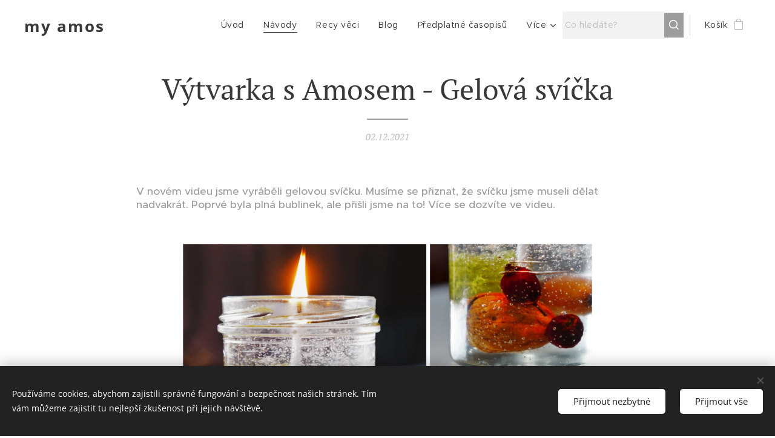

--- FILE ---
content_type: text/html; charset=utf-8
request_url: https://www.youtube-nocookie.com/embed/oJu3fBuDMlk?wmode=opaque
body_size: 46075
content:
<!DOCTYPE html><html lang="en" dir="ltr" data-cast-api-enabled="true"><head><meta name="viewport" content="width=device-width, initial-scale=1"><script nonce="RRy1BvF6tx14JyoN6COpJA">if ('undefined' == typeof Symbol || 'undefined' == typeof Symbol.iterator) {delete Array.prototype.entries;}</script><style name="www-roboto" nonce="r0TAuMRyRv0M1LPrCcRciQ">@font-face{font-family:'Roboto';font-style:normal;font-weight:400;font-stretch:100%;src:url(//fonts.gstatic.com/s/roboto/v48/KFO7CnqEu92Fr1ME7kSn66aGLdTylUAMa3GUBHMdazTgWw.woff2)format('woff2');unicode-range:U+0460-052F,U+1C80-1C8A,U+20B4,U+2DE0-2DFF,U+A640-A69F,U+FE2E-FE2F;}@font-face{font-family:'Roboto';font-style:normal;font-weight:400;font-stretch:100%;src:url(//fonts.gstatic.com/s/roboto/v48/KFO7CnqEu92Fr1ME7kSn66aGLdTylUAMa3iUBHMdazTgWw.woff2)format('woff2');unicode-range:U+0301,U+0400-045F,U+0490-0491,U+04B0-04B1,U+2116;}@font-face{font-family:'Roboto';font-style:normal;font-weight:400;font-stretch:100%;src:url(//fonts.gstatic.com/s/roboto/v48/KFO7CnqEu92Fr1ME7kSn66aGLdTylUAMa3CUBHMdazTgWw.woff2)format('woff2');unicode-range:U+1F00-1FFF;}@font-face{font-family:'Roboto';font-style:normal;font-weight:400;font-stretch:100%;src:url(//fonts.gstatic.com/s/roboto/v48/KFO7CnqEu92Fr1ME7kSn66aGLdTylUAMa3-UBHMdazTgWw.woff2)format('woff2');unicode-range:U+0370-0377,U+037A-037F,U+0384-038A,U+038C,U+038E-03A1,U+03A3-03FF;}@font-face{font-family:'Roboto';font-style:normal;font-weight:400;font-stretch:100%;src:url(//fonts.gstatic.com/s/roboto/v48/KFO7CnqEu92Fr1ME7kSn66aGLdTylUAMawCUBHMdazTgWw.woff2)format('woff2');unicode-range:U+0302-0303,U+0305,U+0307-0308,U+0310,U+0312,U+0315,U+031A,U+0326-0327,U+032C,U+032F-0330,U+0332-0333,U+0338,U+033A,U+0346,U+034D,U+0391-03A1,U+03A3-03A9,U+03B1-03C9,U+03D1,U+03D5-03D6,U+03F0-03F1,U+03F4-03F5,U+2016-2017,U+2034-2038,U+203C,U+2040,U+2043,U+2047,U+2050,U+2057,U+205F,U+2070-2071,U+2074-208E,U+2090-209C,U+20D0-20DC,U+20E1,U+20E5-20EF,U+2100-2112,U+2114-2115,U+2117-2121,U+2123-214F,U+2190,U+2192,U+2194-21AE,U+21B0-21E5,U+21F1-21F2,U+21F4-2211,U+2213-2214,U+2216-22FF,U+2308-230B,U+2310,U+2319,U+231C-2321,U+2336-237A,U+237C,U+2395,U+239B-23B7,U+23D0,U+23DC-23E1,U+2474-2475,U+25AF,U+25B3,U+25B7,U+25BD,U+25C1,U+25CA,U+25CC,U+25FB,U+266D-266F,U+27C0-27FF,U+2900-2AFF,U+2B0E-2B11,U+2B30-2B4C,U+2BFE,U+3030,U+FF5B,U+FF5D,U+1D400-1D7FF,U+1EE00-1EEFF;}@font-face{font-family:'Roboto';font-style:normal;font-weight:400;font-stretch:100%;src:url(//fonts.gstatic.com/s/roboto/v48/KFO7CnqEu92Fr1ME7kSn66aGLdTylUAMaxKUBHMdazTgWw.woff2)format('woff2');unicode-range:U+0001-000C,U+000E-001F,U+007F-009F,U+20DD-20E0,U+20E2-20E4,U+2150-218F,U+2190,U+2192,U+2194-2199,U+21AF,U+21E6-21F0,U+21F3,U+2218-2219,U+2299,U+22C4-22C6,U+2300-243F,U+2440-244A,U+2460-24FF,U+25A0-27BF,U+2800-28FF,U+2921-2922,U+2981,U+29BF,U+29EB,U+2B00-2BFF,U+4DC0-4DFF,U+FFF9-FFFB,U+10140-1018E,U+10190-1019C,U+101A0,U+101D0-101FD,U+102E0-102FB,U+10E60-10E7E,U+1D2C0-1D2D3,U+1D2E0-1D37F,U+1F000-1F0FF,U+1F100-1F1AD,U+1F1E6-1F1FF,U+1F30D-1F30F,U+1F315,U+1F31C,U+1F31E,U+1F320-1F32C,U+1F336,U+1F378,U+1F37D,U+1F382,U+1F393-1F39F,U+1F3A7-1F3A8,U+1F3AC-1F3AF,U+1F3C2,U+1F3C4-1F3C6,U+1F3CA-1F3CE,U+1F3D4-1F3E0,U+1F3ED,U+1F3F1-1F3F3,U+1F3F5-1F3F7,U+1F408,U+1F415,U+1F41F,U+1F426,U+1F43F,U+1F441-1F442,U+1F444,U+1F446-1F449,U+1F44C-1F44E,U+1F453,U+1F46A,U+1F47D,U+1F4A3,U+1F4B0,U+1F4B3,U+1F4B9,U+1F4BB,U+1F4BF,U+1F4C8-1F4CB,U+1F4D6,U+1F4DA,U+1F4DF,U+1F4E3-1F4E6,U+1F4EA-1F4ED,U+1F4F7,U+1F4F9-1F4FB,U+1F4FD-1F4FE,U+1F503,U+1F507-1F50B,U+1F50D,U+1F512-1F513,U+1F53E-1F54A,U+1F54F-1F5FA,U+1F610,U+1F650-1F67F,U+1F687,U+1F68D,U+1F691,U+1F694,U+1F698,U+1F6AD,U+1F6B2,U+1F6B9-1F6BA,U+1F6BC,U+1F6C6-1F6CF,U+1F6D3-1F6D7,U+1F6E0-1F6EA,U+1F6F0-1F6F3,U+1F6F7-1F6FC,U+1F700-1F7FF,U+1F800-1F80B,U+1F810-1F847,U+1F850-1F859,U+1F860-1F887,U+1F890-1F8AD,U+1F8B0-1F8BB,U+1F8C0-1F8C1,U+1F900-1F90B,U+1F93B,U+1F946,U+1F984,U+1F996,U+1F9E9,U+1FA00-1FA6F,U+1FA70-1FA7C,U+1FA80-1FA89,U+1FA8F-1FAC6,U+1FACE-1FADC,U+1FADF-1FAE9,U+1FAF0-1FAF8,U+1FB00-1FBFF;}@font-face{font-family:'Roboto';font-style:normal;font-weight:400;font-stretch:100%;src:url(//fonts.gstatic.com/s/roboto/v48/KFO7CnqEu92Fr1ME7kSn66aGLdTylUAMa3OUBHMdazTgWw.woff2)format('woff2');unicode-range:U+0102-0103,U+0110-0111,U+0128-0129,U+0168-0169,U+01A0-01A1,U+01AF-01B0,U+0300-0301,U+0303-0304,U+0308-0309,U+0323,U+0329,U+1EA0-1EF9,U+20AB;}@font-face{font-family:'Roboto';font-style:normal;font-weight:400;font-stretch:100%;src:url(//fonts.gstatic.com/s/roboto/v48/KFO7CnqEu92Fr1ME7kSn66aGLdTylUAMa3KUBHMdazTgWw.woff2)format('woff2');unicode-range:U+0100-02BA,U+02BD-02C5,U+02C7-02CC,U+02CE-02D7,U+02DD-02FF,U+0304,U+0308,U+0329,U+1D00-1DBF,U+1E00-1E9F,U+1EF2-1EFF,U+2020,U+20A0-20AB,U+20AD-20C0,U+2113,U+2C60-2C7F,U+A720-A7FF;}@font-face{font-family:'Roboto';font-style:normal;font-weight:400;font-stretch:100%;src:url(//fonts.gstatic.com/s/roboto/v48/KFO7CnqEu92Fr1ME7kSn66aGLdTylUAMa3yUBHMdazQ.woff2)format('woff2');unicode-range:U+0000-00FF,U+0131,U+0152-0153,U+02BB-02BC,U+02C6,U+02DA,U+02DC,U+0304,U+0308,U+0329,U+2000-206F,U+20AC,U+2122,U+2191,U+2193,U+2212,U+2215,U+FEFF,U+FFFD;}@font-face{font-family:'Roboto';font-style:normal;font-weight:500;font-stretch:100%;src:url(//fonts.gstatic.com/s/roboto/v48/KFO7CnqEu92Fr1ME7kSn66aGLdTylUAMa3GUBHMdazTgWw.woff2)format('woff2');unicode-range:U+0460-052F,U+1C80-1C8A,U+20B4,U+2DE0-2DFF,U+A640-A69F,U+FE2E-FE2F;}@font-face{font-family:'Roboto';font-style:normal;font-weight:500;font-stretch:100%;src:url(//fonts.gstatic.com/s/roboto/v48/KFO7CnqEu92Fr1ME7kSn66aGLdTylUAMa3iUBHMdazTgWw.woff2)format('woff2');unicode-range:U+0301,U+0400-045F,U+0490-0491,U+04B0-04B1,U+2116;}@font-face{font-family:'Roboto';font-style:normal;font-weight:500;font-stretch:100%;src:url(//fonts.gstatic.com/s/roboto/v48/KFO7CnqEu92Fr1ME7kSn66aGLdTylUAMa3CUBHMdazTgWw.woff2)format('woff2');unicode-range:U+1F00-1FFF;}@font-face{font-family:'Roboto';font-style:normal;font-weight:500;font-stretch:100%;src:url(//fonts.gstatic.com/s/roboto/v48/KFO7CnqEu92Fr1ME7kSn66aGLdTylUAMa3-UBHMdazTgWw.woff2)format('woff2');unicode-range:U+0370-0377,U+037A-037F,U+0384-038A,U+038C,U+038E-03A1,U+03A3-03FF;}@font-face{font-family:'Roboto';font-style:normal;font-weight:500;font-stretch:100%;src:url(//fonts.gstatic.com/s/roboto/v48/KFO7CnqEu92Fr1ME7kSn66aGLdTylUAMawCUBHMdazTgWw.woff2)format('woff2');unicode-range:U+0302-0303,U+0305,U+0307-0308,U+0310,U+0312,U+0315,U+031A,U+0326-0327,U+032C,U+032F-0330,U+0332-0333,U+0338,U+033A,U+0346,U+034D,U+0391-03A1,U+03A3-03A9,U+03B1-03C9,U+03D1,U+03D5-03D6,U+03F0-03F1,U+03F4-03F5,U+2016-2017,U+2034-2038,U+203C,U+2040,U+2043,U+2047,U+2050,U+2057,U+205F,U+2070-2071,U+2074-208E,U+2090-209C,U+20D0-20DC,U+20E1,U+20E5-20EF,U+2100-2112,U+2114-2115,U+2117-2121,U+2123-214F,U+2190,U+2192,U+2194-21AE,U+21B0-21E5,U+21F1-21F2,U+21F4-2211,U+2213-2214,U+2216-22FF,U+2308-230B,U+2310,U+2319,U+231C-2321,U+2336-237A,U+237C,U+2395,U+239B-23B7,U+23D0,U+23DC-23E1,U+2474-2475,U+25AF,U+25B3,U+25B7,U+25BD,U+25C1,U+25CA,U+25CC,U+25FB,U+266D-266F,U+27C0-27FF,U+2900-2AFF,U+2B0E-2B11,U+2B30-2B4C,U+2BFE,U+3030,U+FF5B,U+FF5D,U+1D400-1D7FF,U+1EE00-1EEFF;}@font-face{font-family:'Roboto';font-style:normal;font-weight:500;font-stretch:100%;src:url(//fonts.gstatic.com/s/roboto/v48/KFO7CnqEu92Fr1ME7kSn66aGLdTylUAMaxKUBHMdazTgWw.woff2)format('woff2');unicode-range:U+0001-000C,U+000E-001F,U+007F-009F,U+20DD-20E0,U+20E2-20E4,U+2150-218F,U+2190,U+2192,U+2194-2199,U+21AF,U+21E6-21F0,U+21F3,U+2218-2219,U+2299,U+22C4-22C6,U+2300-243F,U+2440-244A,U+2460-24FF,U+25A0-27BF,U+2800-28FF,U+2921-2922,U+2981,U+29BF,U+29EB,U+2B00-2BFF,U+4DC0-4DFF,U+FFF9-FFFB,U+10140-1018E,U+10190-1019C,U+101A0,U+101D0-101FD,U+102E0-102FB,U+10E60-10E7E,U+1D2C0-1D2D3,U+1D2E0-1D37F,U+1F000-1F0FF,U+1F100-1F1AD,U+1F1E6-1F1FF,U+1F30D-1F30F,U+1F315,U+1F31C,U+1F31E,U+1F320-1F32C,U+1F336,U+1F378,U+1F37D,U+1F382,U+1F393-1F39F,U+1F3A7-1F3A8,U+1F3AC-1F3AF,U+1F3C2,U+1F3C4-1F3C6,U+1F3CA-1F3CE,U+1F3D4-1F3E0,U+1F3ED,U+1F3F1-1F3F3,U+1F3F5-1F3F7,U+1F408,U+1F415,U+1F41F,U+1F426,U+1F43F,U+1F441-1F442,U+1F444,U+1F446-1F449,U+1F44C-1F44E,U+1F453,U+1F46A,U+1F47D,U+1F4A3,U+1F4B0,U+1F4B3,U+1F4B9,U+1F4BB,U+1F4BF,U+1F4C8-1F4CB,U+1F4D6,U+1F4DA,U+1F4DF,U+1F4E3-1F4E6,U+1F4EA-1F4ED,U+1F4F7,U+1F4F9-1F4FB,U+1F4FD-1F4FE,U+1F503,U+1F507-1F50B,U+1F50D,U+1F512-1F513,U+1F53E-1F54A,U+1F54F-1F5FA,U+1F610,U+1F650-1F67F,U+1F687,U+1F68D,U+1F691,U+1F694,U+1F698,U+1F6AD,U+1F6B2,U+1F6B9-1F6BA,U+1F6BC,U+1F6C6-1F6CF,U+1F6D3-1F6D7,U+1F6E0-1F6EA,U+1F6F0-1F6F3,U+1F6F7-1F6FC,U+1F700-1F7FF,U+1F800-1F80B,U+1F810-1F847,U+1F850-1F859,U+1F860-1F887,U+1F890-1F8AD,U+1F8B0-1F8BB,U+1F8C0-1F8C1,U+1F900-1F90B,U+1F93B,U+1F946,U+1F984,U+1F996,U+1F9E9,U+1FA00-1FA6F,U+1FA70-1FA7C,U+1FA80-1FA89,U+1FA8F-1FAC6,U+1FACE-1FADC,U+1FADF-1FAE9,U+1FAF0-1FAF8,U+1FB00-1FBFF;}@font-face{font-family:'Roboto';font-style:normal;font-weight:500;font-stretch:100%;src:url(//fonts.gstatic.com/s/roboto/v48/KFO7CnqEu92Fr1ME7kSn66aGLdTylUAMa3OUBHMdazTgWw.woff2)format('woff2');unicode-range:U+0102-0103,U+0110-0111,U+0128-0129,U+0168-0169,U+01A0-01A1,U+01AF-01B0,U+0300-0301,U+0303-0304,U+0308-0309,U+0323,U+0329,U+1EA0-1EF9,U+20AB;}@font-face{font-family:'Roboto';font-style:normal;font-weight:500;font-stretch:100%;src:url(//fonts.gstatic.com/s/roboto/v48/KFO7CnqEu92Fr1ME7kSn66aGLdTylUAMa3KUBHMdazTgWw.woff2)format('woff2');unicode-range:U+0100-02BA,U+02BD-02C5,U+02C7-02CC,U+02CE-02D7,U+02DD-02FF,U+0304,U+0308,U+0329,U+1D00-1DBF,U+1E00-1E9F,U+1EF2-1EFF,U+2020,U+20A0-20AB,U+20AD-20C0,U+2113,U+2C60-2C7F,U+A720-A7FF;}@font-face{font-family:'Roboto';font-style:normal;font-weight:500;font-stretch:100%;src:url(//fonts.gstatic.com/s/roboto/v48/KFO7CnqEu92Fr1ME7kSn66aGLdTylUAMa3yUBHMdazQ.woff2)format('woff2');unicode-range:U+0000-00FF,U+0131,U+0152-0153,U+02BB-02BC,U+02C6,U+02DA,U+02DC,U+0304,U+0308,U+0329,U+2000-206F,U+20AC,U+2122,U+2191,U+2193,U+2212,U+2215,U+FEFF,U+FFFD;}</style><script name="www-roboto" nonce="RRy1BvF6tx14JyoN6COpJA">if (document.fonts && document.fonts.load) {document.fonts.load("400 10pt Roboto", "E"); document.fonts.load("500 10pt Roboto", "E");}</script><link rel="stylesheet" href="/s/player/652bbb94/www-player.css" name="www-player" nonce="r0TAuMRyRv0M1LPrCcRciQ"><style nonce="r0TAuMRyRv0M1LPrCcRciQ">html {overflow: hidden;}body {font: 12px Roboto, Arial, sans-serif; background-color: #000; color: #fff; height: 100%; width: 100%; overflow: hidden; position: absolute; margin: 0; padding: 0;}#player {width: 100%; height: 100%;}h1 {text-align: center; color: #fff;}h3 {margin-top: 6px; margin-bottom: 3px;}.player-unavailable {position: absolute; top: 0; left: 0; right: 0; bottom: 0; padding: 25px; font-size: 13px; background: url(/img/meh7.png) 50% 65% no-repeat;}.player-unavailable .message {text-align: left; margin: 0 -5px 15px; padding: 0 5px 14px; border-bottom: 1px solid #888; font-size: 19px; font-weight: normal;}.player-unavailable a {color: #167ac6; text-decoration: none;}</style><script nonce="RRy1BvF6tx14JyoN6COpJA">var ytcsi={gt:function(n){n=(n||"")+"data_";return ytcsi[n]||(ytcsi[n]={tick:{},info:{},gel:{preLoggedGelInfos:[]}})},now:window.performance&&window.performance.timing&&window.performance.now&&window.performance.timing.navigationStart?function(){return window.performance.timing.navigationStart+window.performance.now()}:function(){return(new Date).getTime()},tick:function(l,t,n){var ticks=ytcsi.gt(n).tick;var v=t||ytcsi.now();if(ticks[l]){ticks["_"+l]=ticks["_"+l]||[ticks[l]];ticks["_"+l].push(v)}ticks[l]=
v},info:function(k,v,n){ytcsi.gt(n).info[k]=v},infoGel:function(p,n){ytcsi.gt(n).gel.preLoggedGelInfos.push(p)},setStart:function(t,n){ytcsi.tick("_start",t,n)}};
(function(w,d){function isGecko(){if(!w.navigator)return false;try{if(w.navigator.userAgentData&&w.navigator.userAgentData.brands&&w.navigator.userAgentData.brands.length){var brands=w.navigator.userAgentData.brands;var i=0;for(;i<brands.length;i++)if(brands[i]&&brands[i].brand==="Firefox")return true;return false}}catch(e){setTimeout(function(){throw e;})}if(!w.navigator.userAgent)return false;var ua=w.navigator.userAgent;return ua.indexOf("Gecko")>0&&ua.toLowerCase().indexOf("webkit")<0&&ua.indexOf("Edge")<
0&&ua.indexOf("Trident")<0&&ua.indexOf("MSIE")<0}ytcsi.setStart(w.performance?w.performance.timing.responseStart:null);var isPrerender=(d.visibilityState||d.webkitVisibilityState)=="prerender";var vName=!d.visibilityState&&d.webkitVisibilityState?"webkitvisibilitychange":"visibilitychange";if(isPrerender){var startTick=function(){ytcsi.setStart();d.removeEventListener(vName,startTick)};d.addEventListener(vName,startTick,false)}if(d.addEventListener)d.addEventListener(vName,function(){ytcsi.tick("vc")},
false);if(isGecko()){var isHidden=(d.visibilityState||d.webkitVisibilityState)=="hidden";if(isHidden)ytcsi.tick("vc")}var slt=function(el,t){setTimeout(function(){var n=ytcsi.now();el.loadTime=n;if(el.slt)el.slt()},t)};w.__ytRIL=function(el){if(!el.getAttribute("data-thumb"))if(w.requestAnimationFrame)w.requestAnimationFrame(function(){slt(el,0)});else slt(el,16)}})(window,document);
</script><script nonce="RRy1BvF6tx14JyoN6COpJA">var ytcfg={d:function(){return window.yt&&yt.config_||ytcfg.data_||(ytcfg.data_={})},get:function(k,o){return k in ytcfg.d()?ytcfg.d()[k]:o},set:function(){var a=arguments;if(a.length>1)ytcfg.d()[a[0]]=a[1];else{var k;for(k in a[0])ytcfg.d()[k]=a[0][k]}}};
ytcfg.set({"CLIENT_CANARY_STATE":"none","DEVICE":"cbr\u003dChrome\u0026cbrand\u003dapple\u0026cbrver\u003d131.0.0.0\u0026ceng\u003dWebKit\u0026cengver\u003d537.36\u0026cos\u003dMacintosh\u0026cosver\u003d10_15_7\u0026cplatform\u003dDESKTOP","EVENT_ID":"fJZ-adGwHPmclssPl9iWiQg","EXPERIMENT_FLAGS":{"ab_det_apb_b":true,"ab_det_apm":true,"ab_det_el_h":true,"ab_det_em_inj":true,"ab_l_sig_st":true,"ab_l_sig_st_e":true,"action_companion_center_align_description":true,"allow_skip_networkless":true,"always_send_and_write":true,"att_web_record_metrics":true,"attmusi":true,"c3_enable_button_impression_logging":true,"c3_watch_page_component":true,"cancel_pending_navs":true,"clean_up_manual_attribution_header":true,"config_age_report_killswitch":true,"cow_optimize_idom_compat":true,"csi_on_gel":true,"delhi_mweb_colorful_sd":true,"delhi_mweb_colorful_sd_v2":true,"deprecate_pair_servlet_enabled":true,"desktop_sparkles_light_cta_button":true,"disable_child_node_auto_formatted_strings":true,"disable_log_to_visitor_layer":true,"disable_pacf_logging_for_memory_limited_tv":true,"embeds_enable_eid_enforcement_for_youtube":true,"embeds_enable_info_panel_dismissal":true,"embeds_enable_pfp_always_unbranded":true,"embeds_muted_autoplay_sound_fix":true,"embeds_serve_es6_client":true,"embeds_web_nwl_disable_nocookie":true,"embeds_web_updated_shorts_definition_fix":true,"enable_active_view_display_ad_renderer_web_home":true,"enable_ad_disclosure_banner_a11y_fix":true,"enable_android_web_view_top_insets_bugfix":true,"enable_client_sli_logging":true,"enable_client_streamz_web":true,"enable_client_ve_spec":true,"enable_cloud_save_error_popup_after_retry":true,"enable_dai_sdf_h5_preroll":true,"enable_datasync_id_header_in_web_vss_pings":true,"enable_default_mono_cta_migration_web_client":true,"enable_docked_chat_messages":true,"enable_drop_shadow_experiment":true,"enable_embeds_new_caption_language_picker":true,"enable_entity_store_from_dependency_injection":true,"enable_inline_muted_playback_on_web_search":true,"enable_inline_muted_playback_on_web_search_for_vdc":true,"enable_inline_muted_playback_on_web_search_for_vdcb":true,"enable_is_extended_monitoring":true,"enable_is_mini_app_page_active_bugfix":true,"enable_logging_first_user_action_after_game_ready":true,"enable_ltc_param_fetch_from_innertube":true,"enable_masthead_mweb_padding_fix":true,"enable_menu_renderer_button_in_mweb_hclr":true,"enable_mini_app_command_handler_mweb_fix":true,"enable_mini_guide_downloads_item":true,"enable_mixed_direction_formatted_strings":true,"enable_mweb_new_caption_language_picker":true,"enable_names_handles_account_switcher":true,"enable_network_request_logging_on_game_events":true,"enable_new_paid_product_placement":true,"enable_open_in_new_tab_icon_for_short_dr_for_desktop_search":true,"enable_open_yt_content":true,"enable_origin_query_parameter_bugfix":true,"enable_pause_ads_on_ytv_html5":true,"enable_payments_purchase_manager":true,"enable_pdp_icon_prefetch":true,"enable_pl_r_si_fa":true,"enable_place_pivot_url":true,"enable_pv_screen_modern_text":true,"enable_removing_navbar_title_on_hashtag_page_mweb":true,"enable_rta_manager":true,"enable_sdf_companion_h5":true,"enable_sdf_dai_h5_midroll":true,"enable_sdf_h5_endemic_mid_post_roll":true,"enable_sdf_on_h5_unplugged_vod_midroll":true,"enable_sdf_shorts_player_bytes_h5":true,"enable_sending_unwrapped_game_audio_as_serialized_metadata":true,"enable_sfv_effect_pivot_url":true,"enable_shorts_new_carousel":true,"enable_skip_ad_guidance_prompt":true,"enable_skippable_ads_for_unplugged_ad_pod":true,"enable_smearing_expansion_dai":true,"enable_time_out_messages":true,"enable_timeline_view_modern_transcript_fe":true,"enable_video_display_compact_button_group_for_desktop_search":true,"enable_web_delhi_icons":true,"enable_web_home_top_landscape_image_layout_level_click":true,"enable_web_tiered_gel":true,"enable_window_constrained_buy_flow_dialog":true,"enable_wiz_queue_effect_and_on_init_initial_runs":true,"enable_ypc_spinners":true,"enable_yt_ata_iframe_authuser":true,"export_networkless_options":true,"export_player_version_to_ytconfig":true,"fill_single_video_with_notify_to_lasr":true,"fix_ad_miniplayer_controls_rendering":true,"fix_ads_tracking_for_swf_config_deprecation_mweb":true,"h5_companion_enable_adcpn_macro_substitution_for_click_pings":true,"h5_inplayer_enable_adcpn_macro_substitution_for_click_pings":true,"h5_reset_cache_and_filter_before_update_masthead":true,"hide_channel_creation_title_for_mweb":true,"high_ccv_client_side_caching_h5":true,"html5_log_trigger_events_with_debug_data":true,"html5_ssdai_enable_media_end_cue_range":true,"idb_immediate_commit":true,"il_attach_cache_limit":true,"il_use_view_model_logging_context":true,"is_browser_support_for_webcam_streaming":true,"json_condensed_response":true,"kev_adb_pg":true,"kevlar_gel_error_routing":true,"kevlar_watch_cinematics":true,"live_chat_enable_controller_extraction":true,"live_chat_enable_rta_manager":true,"log_click_with_layer_from_element_in_command_handler":true,"mdx_enable_privacy_disclosure_ui":true,"mdx_load_cast_api_bootstrap_script":true,"medium_progress_bar_modification":true,"migrate_remaining_web_ad_badges_to_innertube":true,"mobile_account_menu_refresh":true,"mweb_account_linking_noapp":true,"mweb_allow_modern_search_suggest_behavior":true,"mweb_animated_actions":true,"mweb_app_upsell_button_direct_to_app":true,"mweb_c3_enable_adaptive_signals":true,"mweb_c3_library_page_enable_recent_shelf":true,"mweb_c3_remove_web_navigation_endpoint_data":true,"mweb_c3_use_canonical_from_player_response":true,"mweb_cinematic_watch":true,"mweb_command_handler":true,"mweb_delay_watch_initial_data":true,"mweb_disable_searchbar_scroll":true,"mweb_enable_browse_chunks":true,"mweb_enable_fine_scrubbing_for_recs":true,"mweb_enable_imp_portal":true,"mweb_enable_keto_batch_player_fullscreen":true,"mweb_enable_keto_batch_player_progress_bar":true,"mweb_enable_keto_batch_player_tooltips":true,"mweb_enable_lockup_view_model_for_ucp":true,"mweb_enable_mix_panel_title_metadata":true,"mweb_enable_more_drawer":true,"mweb_enable_optional_fullscreen_landscape_locking":true,"mweb_enable_overlay_touch_manager":true,"mweb_enable_premium_carve_out_fix":true,"mweb_enable_refresh_detection":true,"mweb_enable_search_imp":true,"mweb_enable_shorts_video_preload":true,"mweb_enable_skippables_on_jio_phone":true,"mweb_enable_two_line_title_on_shorts":true,"mweb_enable_varispeed_controller":true,"mweb_enable_watch_feed_infinite_scroll":true,"mweb_enable_wrapped_unplugged_pause_membership_dialog_renderer":true,"mweb_fix_monitor_visibility_after_render":true,"mweb_force_ios_fallback_to_native_control":true,"mweb_fp_auto_fullscreen":true,"mweb_fullscreen_controls":true,"mweb_fullscreen_controls_action_buttons":true,"mweb_fullscreen_watch_system":true,"mweb_get_endpoint_from_atag_command":true,"mweb_home_reactive_shorts":true,"mweb_innertube_search_command":true,"mweb_kaios_enable_autoplay_switch_view_model":true,"mweb_lang_in_html":true,"mweb_like_button_synced_with_entities":true,"mweb_logo_use_home_page_ve":true,"mweb_native_control_in_faux_fullscreen_shared":true,"mweb_player_control_on_hover":true,"mweb_player_delhi_dtts":true,"mweb_player_settings_use_bottom_sheet":true,"mweb_player_show_previous_next_buttons_in_playlist":true,"mweb_player_skip_no_op_state_changes":true,"mweb_player_user_select_none":true,"mweb_playlist_engagement_panel":true,"mweb_progress_bar_seek_on_mouse_click":true,"mweb_pull_2_full":true,"mweb_pull_2_full_enable_touch_handlers":true,"mweb_schedule_warm_watch_response":true,"mweb_searchbox_legacy_navigation":true,"mweb_see_fewer_shorts":true,"mweb_shorts_comments_panel_id_change":true,"mweb_shorts_early_continuation":true,"mweb_show_ios_smart_banner":true,"mweb_show_sign_in_button_from_header":true,"mweb_use_server_url_on_startup":true,"mweb_watch_captions_enable_auto_translate":true,"mweb_watch_captions_set_default_size":true,"mweb_watch_stop_scheduler_on_player_response":true,"mweb_watchfeed_big_thumbnails":true,"mweb_yt_searchbox":true,"networkless_logging":true,"no_client_ve_attach_unless_shown":true,"pageid_as_header_web":true,"playback_settings_use_switch_menu":true,"player_controls_autonav_fix":true,"player_controls_skip_double_signal_update":true,"polymer_bad_build_labels":true,"polymer_verifiy_app_state":true,"qoe_send_and_write":true,"remove_chevron_from_ad_disclosure_banner_h5":true,"remove_masthead_channel_banner_on_refresh":true,"remove_slot_id_exited_trigger_for_dai_in_player_slot_expire":true,"replace_client_url_parsing_with_server_signal":true,"service_worker_enabled":true,"service_worker_push_enabled":true,"service_worker_push_home_page_prompt":true,"service_worker_push_watch_page_prompt":true,"shell_load_gcf":true,"shorten_initial_gel_batch_timeout":true,"should_use_yt_voice_endpoint_in_kaios":true,"smarter_ve_dedupping":true,"speedmaster_no_seek":true,"stop_handling_click_for_non_rendering_overlay_layout":true,"suppress_error_204_logging":true,"synced_panel_scrolling_controller":true,"use_event_time_ms_header":true,"use_fifo_for_networkless":true,"use_request_time_ms_header":true,"use_session_based_sampling":true,"use_thumbnail_overlay_time_status_renderer_for_live_badge":true,"vss_final_ping_send_and_write":true,"vss_playback_use_send_and_write":true,"web_adaptive_repeat_ase":true,"web_always_load_chat_support":true,"web_api_url":true,"web_attributed_string_deep_equal_bugfix":true,"web_autonav_allow_off_by_default":true,"web_button_vm_refactor_disabled":true,"web_c3_log_app_init_finish":true,"web_component_wrapper_track_owner":true,"web_csi_action_sampling_enabled":true,"web_dedupe_ve_grafting":true,"web_disable_backdrop_filter":true,"web_enable_ab_rsp_cl":true,"web_enable_course_icon_update":true,"web_enable_error_204":true,"web_gcf_hashes_innertube":true,"web_gel_timeout_cap":true,"web_parent_target_for_sheets":true,"web_persist_server_autonav_state_on_client":true,"web_playback_associated_log_ctt":true,"web_playback_associated_ve":true,"web_prefetch_preload_video":true,"web_progress_bar_draggable":true,"web_shorts_just_watched_on_channel_and_pivot_study":true,"web_shorts_just_watched_overlay":true,"web_shorts_wn_shelf_header_tuning":true,"web_update_panel_visibility_logging_fix":true,"web_watch_controls_state_signals":true,"web_wiz_attributed_string":true,"webfe_mweb_watch_microdata":true,"webfe_watch_shorts_canonical_url_fix":true,"webpo_exit_on_net_err":true,"wiz_diff_overwritable":true,"wiz_stamper_new_context_api":true,"woffle_used_state_report":true,"wpo_gel_strz":true,"H5_async_logging_delay_ms":30000.0,"attention_logging_scroll_throttle":500.0,"autoplay_pause_by_lact_sampling_fraction":0.0,"cinematic_watch_effect_opacity":0.4,"log_window_onerror_fraction":0.1,"speedmaster_playback_rate":2.0,"tv_pacf_logging_sample_rate":0.01,"web_attention_logging_scroll_throttle":500.0,"web_load_prediction_threshold":0.1,"web_navigation_prediction_threshold":0.1,"web_pbj_log_warning_rate":0.0,"web_system_health_fraction":0.01,"ytidb_transaction_ended_event_rate_limit":0.02,"active_time_update_interval_ms":10000,"att_init_delay":500,"autoplay_pause_by_lact_sec":0,"botguard_async_snapshot_timeout_ms":3000,"check_navigator_accuracy_timeout_ms":0,"cinematic_watch_css_filter_blur_strength":40,"cinematic_watch_fade_out_duration":500,"close_webview_delay_ms":100,"cloud_save_game_data_rate_limit_ms":3000,"compression_disable_point":10,"custom_active_view_tos_timeout_ms":3600000,"embeds_widget_poll_interval_ms":0,"gel_min_batch_size":3,"gel_queue_timeout_max_ms":60000,"get_async_timeout_ms":60000,"hide_cta_for_home_web_video_ads_animate_in_time":2,"html5_byterate_soft_cap":0,"initial_gel_batch_timeout":2000,"max_body_size_to_compress":500000,"max_prefetch_window_sec_for_livestream_optimization":10,"min_prefetch_offset_sec_for_livestream_optimization":20,"mini_app_container_iframe_src_update_delay_ms":0,"multiple_preview_news_duration_time":11000,"mweb_c3_toast_duration_ms":5000,"mweb_deep_link_fallback_timeout_ms":10000,"mweb_delay_response_received_actions":100,"mweb_fp_dpad_rate_limit_ms":0,"mweb_fp_dpad_watch_title_clamp_lines":0,"mweb_history_manager_cache_size":100,"mweb_ios_fullscreen_playback_transition_delay_ms":500,"mweb_ios_fullscreen_system_pause_epilson_ms":0,"mweb_override_response_store_expiration_ms":0,"mweb_shorts_early_continuation_trigger_threshold":4,"mweb_w2w_max_age_seconds":0,"mweb_watch_captions_default_size":2,"neon_dark_launch_gradient_count":0,"network_polling_interval":30000,"play_click_interval_ms":30000,"play_ping_interval_ms":10000,"prefetch_comments_ms_after_video":0,"send_config_hash_timer":0,"service_worker_push_logged_out_prompt_watches":-1,"service_worker_push_prompt_cap":-1,"service_worker_push_prompt_delay_microseconds":3888000000000,"slow_compressions_before_abandon_count":4,"speedmaster_cancellation_movement_dp":10,"speedmaster_touch_activation_ms":500,"web_attention_logging_throttle":500,"web_foreground_heartbeat_interval_ms":28000,"web_gel_debounce_ms":10000,"web_logging_max_batch":100,"web_max_tracing_events":50,"web_tracing_session_replay":0,"wil_icon_max_concurrent_fetches":9999,"ytidb_remake_db_retries":3,"ytidb_reopen_db_retries":3,"WebClientReleaseProcessCritical__youtube_embeds_client_version_override":"","WebClientReleaseProcessCritical__youtube_embeds_web_client_version_override":"","WebClientReleaseProcessCritical__youtube_mweb_client_version_override":"","debug_forced_internalcountrycode":"","embeds_web_synth_ch_headers_banned_urls_regex":"","enable_web_media_service":"DISABLED","il_payload_scraping":"","live_chat_unicode_emoji_json_url":"https://www.gstatic.com/youtube/img/emojis/emojis-svg-9.json","mweb_deep_link_feature_tag_suffix":"11268432","mweb_enable_shorts_innertube_player_prefetch_trigger":"NONE","mweb_fp_dpad":"home,search,browse,channel,create_channel,experiments,settings,trending,oops,404,paid_memberships,sponsorship,premium,shorts","mweb_fp_dpad_linear_navigation":"","mweb_fp_dpad_linear_navigation_visitor":"","mweb_fp_dpad_visitor":"","mweb_preload_video_by_player_vars":"","place_pivot_triggering_container_alternate":"","place_pivot_triggering_counterfactual_container_alternate":"","service_worker_push_force_notification_prompt_tag":"1","service_worker_scope":"/","suggest_exp_str":"","web_client_version_override":"","kevlar_command_handler_command_banlist":[],"mini_app_ids_without_game_ready":["UgkxHHtsak1SC8mRGHMZewc4HzeAY3yhPPmJ","Ugkx7OgzFqE6z_5Mtf4YsotGfQNII1DF_RBm"],"web_op_signal_type_banlist":[],"web_tracing_enabled_spans":["event","command"]},"GAPI_HINT_PARAMS":"m;/_/scs/abc-static/_/js/k\u003dgapi.gapi.en.FZb77tO2YW4.O/d\u003d1/rs\u003dAHpOoo8lqavmo6ayfVxZovyDiP6g3TOVSQ/m\u003d__features__","GAPI_HOST":"https://apis.google.com","GAPI_LOCALE":"en_US","GL":"US","HL":"en","HTML_DIR":"ltr","HTML_LANG":"en","INNERTUBE_API_KEY":"AIzaSyAO_FJ2SlqU8Q4STEHLGCilw_Y9_11qcW8","INNERTUBE_API_VERSION":"v1","INNERTUBE_CLIENT_NAME":"WEB_EMBEDDED_PLAYER","INNERTUBE_CLIENT_VERSION":"1.20260130.01.00","INNERTUBE_CONTEXT":{"client":{"hl":"en","gl":"US","remoteHost":"3.14.126.131","deviceMake":"Apple","deviceModel":"","visitorData":"CgtDdTNWV2RrLS1NQSj8rPrLBjIKCgJVUxIEGgAgaw%3D%3D","userAgent":"Mozilla/5.0 (Macintosh; Intel Mac OS X 10_15_7) AppleWebKit/537.36 (KHTML, like Gecko) Chrome/131.0.0.0 Safari/537.36; ClaudeBot/1.0; +claudebot@anthropic.com),gzip(gfe)","clientName":"WEB_EMBEDDED_PLAYER","clientVersion":"1.20260130.01.00","osName":"Macintosh","osVersion":"10_15_7","originalUrl":"https://www.youtube-nocookie.com/embed/oJu3fBuDMlk?wmode\u003dopaque","platform":"DESKTOP","clientFormFactor":"UNKNOWN_FORM_FACTOR","configInfo":{"appInstallData":"[base64]"},"browserName":"Chrome","browserVersion":"131.0.0.0","acceptHeader":"text/html,application/xhtml+xml,application/xml;q\u003d0.9,image/webp,image/apng,*/*;q\u003d0.8,application/signed-exchange;v\u003db3;q\u003d0.9","deviceExperimentId":"ChxOell3TVRZM09EWTRNakF4TURVd01Ua3pNZz09EPys-ssGGPys-ssG","rolloutToken":"CK7gvpSO08nmLRCr6_Kd_baSAxir6_Kd_baSAw%3D%3D"},"user":{"lockedSafetyMode":false},"request":{"useSsl":true},"clickTracking":{"clickTrackingParams":"IhMI0d7ynf22kgMVeY5lAx0XrCWB"},"thirdParty":{"embeddedPlayerContext":{"embeddedPlayerEncryptedContext":"AD5ZzFSEi4y3SgTzJJeYua6QIb3COqB7LrdanezLzEzgGmL8wMSXDv0xqPv4RG0xJGVpofesAmZwBdk-SRiSmqL9LojMiyr-dCfXb4cUu0FCZZGXGMRr5NivJDcFn60nCjHXl4-huW7C9IbE678R1gsGmUtQwE0UWiTiJXs2ng","ancestorOriginsSupported":false}}},"INNERTUBE_CONTEXT_CLIENT_NAME":56,"INNERTUBE_CONTEXT_CLIENT_VERSION":"1.20260130.01.00","INNERTUBE_CONTEXT_GL":"US","INNERTUBE_CONTEXT_HL":"en","LATEST_ECATCHER_SERVICE_TRACKING_PARAMS":{"client.name":"WEB_EMBEDDED_PLAYER","client.jsfeat":"2021"},"LOGGED_IN":false,"PAGE_BUILD_LABEL":"youtube.embeds.web_20260130_01_RC00","PAGE_CL":863108022,"SERVER_NAME":"WebFE","VISITOR_DATA":"CgtDdTNWV2RrLS1NQSj8rPrLBjIKCgJVUxIEGgAgaw%3D%3D","WEB_PLAYER_CONTEXT_CONFIGS":{"WEB_PLAYER_CONTEXT_CONFIG_ID_EMBEDDED_PLAYER":{"rootElementId":"movie_player","jsUrl":"/s/player/652bbb94/player_ias.vflset/en_US/base.js","cssUrl":"/s/player/652bbb94/www-player.css","contextId":"WEB_PLAYER_CONTEXT_CONFIG_ID_EMBEDDED_PLAYER","eventLabel":"embedded","contentRegion":"US","hl":"en_US","hostLanguage":"en","innertubeApiKey":"AIzaSyAO_FJ2SlqU8Q4STEHLGCilw_Y9_11qcW8","innertubeApiVersion":"v1","innertubeContextClientVersion":"1.20260130.01.00","device":{"brand":"apple","model":"","browser":"Chrome","browserVersion":"131.0.0.0","os":"Macintosh","osVersion":"10_15_7","platform":"DESKTOP","interfaceName":"WEB_EMBEDDED_PLAYER","interfaceVersion":"1.20260130.01.00"},"serializedExperimentIds":"24004644,24499533,51010235,51063643,51098299,51204329,51222973,51340662,51349914,51353393,51366423,51389629,51404808,51489568,51490331,51500051,51505436,51526267,51530495,51534669,51560386,51564351,51565115,51566373,51566863,51578632,51583821,51585555,51605258,51605395,51609829,51611457,51620867,51621065,51624035,51631301,51637029,51638271,51638932,51647793,51648336,51672162,51681662,51683502,51696107,51696619,51700777,51705183,51713237,51717189,51717747,51719411,51719628,51729217,51732102,51737659,51740811,51742378,51749572,51752092,51752633,51754303,51760004","serializedExperimentFlags":"H5_async_logging_delay_ms\u003d30000.0\u0026PlayerWeb__h5_enable_advisory_rating_restrictions\u003dtrue\u0026a11y_h5_associate_survey_question\u003dtrue\u0026ab_det_apb_b\u003dtrue\u0026ab_det_apm\u003dtrue\u0026ab_det_el_h\u003dtrue\u0026ab_det_em_inj\u003dtrue\u0026ab_l_sig_st\u003dtrue\u0026ab_l_sig_st_e\u003dtrue\u0026action_companion_center_align_description\u003dtrue\u0026ad_pod_disable_companion_persist_ads_quality\u003dtrue\u0026add_stmp_logs_for_voice_boost\u003dtrue\u0026allow_autohide_on_paused_videos\u003dtrue\u0026allow_drm_override\u003dtrue\u0026allow_live_autoplay\u003dtrue\u0026allow_poltergust_autoplay\u003dtrue\u0026allow_skip_networkless\u003dtrue\u0026allow_vp9_1080p_mq_enc\u003dtrue\u0026always_cache_redirect_endpoint\u003dtrue\u0026always_send_and_write\u003dtrue\u0026annotation_module_vast_cards_load_logging_fraction\u003d0.0\u0026assign_drm_family_by_format\u003dtrue\u0026att_web_record_metrics\u003dtrue\u0026attention_logging_scroll_throttle\u003d500.0\u0026attmusi\u003dtrue\u0026autoplay_time\u003d10000\u0026autoplay_time_for_fullscreen\u003d-1\u0026autoplay_time_for_music_content\u003d-1\u0026bg_vm_reinit_threshold\u003d7200000\u0026block_tvhtml5_simply_embedded\u003dtrue\u0026blocked_packages_for_sps\u003d[]\u0026botguard_async_snapshot_timeout_ms\u003d3000\u0026captions_url_add_ei\u003dtrue\u0026check_navigator_accuracy_timeout_ms\u003d0\u0026clean_up_manual_attribution_header\u003dtrue\u0026compression_disable_point\u003d10\u0026cow_optimize_idom_compat\u003dtrue\u0026csi_on_gel\u003dtrue\u0026custom_active_view_tos_timeout_ms\u003d3600000\u0026dash_manifest_version\u003d5\u0026debug_bandaid_hostname\u003d\u0026debug_bandaid_port\u003d0\u0026debug_sherlog_username\u003d\u0026delhi_fast_follow_autonav_toggle\u003dtrue\u0026delhi_modern_player_default_thumbnail_percentage\u003d0.0\u0026delhi_modern_player_faster_autohide_delay_ms\u003d2000\u0026delhi_modern_player_pause_thumbnail_percentage\u003d0.6\u0026delhi_modern_web_player_blending_mode\u003d\u0026delhi_modern_web_player_disable_frosted_glass\u003dtrue\u0026delhi_modern_web_player_horizontal_volume_controls\u003dtrue\u0026delhi_modern_web_player_lhs_volume_controls\u003dtrue\u0026delhi_modern_web_player_responsive_compact_controls_threshold\u003d0\u0026deprecate_22\u003dtrue\u0026deprecate_delay_ping\u003dtrue\u0026deprecate_pair_servlet_enabled\u003dtrue\u0026desktop_sparkles_light_cta_button\u003dtrue\u0026disable_av1_setting\u003dtrue\u0026disable_branding_context\u003dtrue\u0026disable_channel_id_check_for_suspended_channels\u003dtrue\u0026disable_child_node_auto_formatted_strings\u003dtrue\u0026disable_lifa_for_supex_users\u003dtrue\u0026disable_log_to_visitor_layer\u003dtrue\u0026disable_mdx_connection_in_mdx_module_for_music_web\u003dtrue\u0026disable_pacf_logging_for_memory_limited_tv\u003dtrue\u0026disable_reduced_fullscreen_autoplay_countdown_for_minors\u003dtrue\u0026disable_reel_item_watch_format_filtering\u003dtrue\u0026disable_threegpp_progressive_formats\u003dtrue\u0026disable_touch_events_on_skip_button\u003dtrue\u0026edge_encryption_fill_primary_key_version\u003dtrue\u0026embeds_enable_info_panel_dismissal\u003dtrue\u0026embeds_enable_move_set_center_crop_to_public\u003dtrue\u0026embeds_enable_per_video_embed_config\u003dtrue\u0026embeds_enable_pfp_always_unbranded\u003dtrue\u0026embeds_web_lite_mode\u003d1\u0026embeds_web_nwl_disable_nocookie\u003dtrue\u0026embeds_web_synth_ch_headers_banned_urls_regex\u003d\u0026enable_active_view_display_ad_renderer_web_home\u003dtrue\u0026enable_active_view_lr_shorts_video\u003dtrue\u0026enable_active_view_web_shorts_video\u003dtrue\u0026enable_ad_cpn_macro_substitution_for_click_pings\u003dtrue\u0026enable_ad_disclosure_banner_a11y_fix\u003dtrue\u0026enable_antiscraping_web_player_expired\u003dtrue\u0026enable_app_promo_endcap_eml_on_tablet\u003dtrue\u0026enable_batched_cross_device_pings_in_gel_fanout\u003dtrue\u0026enable_cast_for_web_unplugged\u003dtrue\u0026enable_cast_on_music_web\u003dtrue\u0026enable_cipher_for_manifest_urls\u003dtrue\u0026enable_cleanup_masthead_autoplay_hack_fix\u003dtrue\u0026enable_client_page_id_header_for_first_party_pings\u003dtrue\u0026enable_client_sli_logging\u003dtrue\u0026enable_client_ve_spec\u003dtrue\u0026enable_cta_banner_on_unplugged_lr\u003dtrue\u0026enable_custom_playhead_parsing\u003dtrue\u0026enable_dai_sdf_h5_preroll\u003dtrue\u0026enable_datasync_id_header_in_web_vss_pings\u003dtrue\u0026enable_default_mono_cta_migration_web_client\u003dtrue\u0026enable_dsa_ad_badge_for_action_endcap_on_android\u003dtrue\u0026enable_dsa_ad_badge_for_action_endcap_on_ios\u003dtrue\u0026enable_entity_store_from_dependency_injection\u003dtrue\u0026enable_error_corrections_infocard_web_client\u003dtrue\u0026enable_error_corrections_infocards_icon_web\u003dtrue\u0026enable_inline_muted_playback_on_web_search\u003dtrue\u0026enable_inline_muted_playback_on_web_search_for_vdc\u003dtrue\u0026enable_inline_muted_playback_on_web_search_for_vdcb\u003dtrue\u0026enable_is_extended_monitoring\u003dtrue\u0026enable_kabuki_comments_on_shorts\u003ddisabled\u0026enable_ltc_param_fetch_from_innertube\u003dtrue\u0026enable_mixed_direction_formatted_strings\u003dtrue\u0026enable_modern_skip_button_on_web\u003dtrue\u0026enable_new_paid_product_placement\u003dtrue\u0026enable_open_in_new_tab_icon_for_short_dr_for_desktop_search\u003dtrue\u0026enable_out_of_stock_text_all_surfaces\u003dtrue\u0026enable_paid_content_overlay_bugfix\u003dtrue\u0026enable_pause_ads_on_ytv_html5\u003dtrue\u0026enable_pl_r_si_fa\u003dtrue\u0026enable_policy_based_hqa_filter_in_watch_server\u003dtrue\u0026enable_progres_commands_lr_feeds\u003dtrue\u0026enable_progress_commands_lr_shorts\u003dtrue\u0026enable_publishing_region_param_in_sus\u003dtrue\u0026enable_pv_screen_modern_text\u003dtrue\u0026enable_rpr_token_on_ltl_lookup\u003dtrue\u0026enable_sdf_companion_h5\u003dtrue\u0026enable_sdf_dai_h5_midroll\u003dtrue\u0026enable_sdf_h5_endemic_mid_post_roll\u003dtrue\u0026enable_sdf_on_h5_unplugged_vod_midroll\u003dtrue\u0026enable_sdf_shorts_player_bytes_h5\u003dtrue\u0026enable_server_driven_abr\u003dtrue\u0026enable_server_driven_abr_for_backgroundable\u003dtrue\u0026enable_server_driven_abr_url_generation\u003dtrue\u0026enable_server_driven_readahead\u003dtrue\u0026enable_skip_ad_guidance_prompt\u003dtrue\u0026enable_skip_to_next_messaging\u003dtrue\u0026enable_skippable_ads_for_unplugged_ad_pod\u003dtrue\u0026enable_smart_skip_player_controls_shown_on_web\u003dtrue\u0026enable_smart_skip_player_controls_shown_on_web_increased_triggering_sensitivity\u003dtrue\u0026enable_smart_skip_speedmaster_on_web\u003dtrue\u0026enable_smearing_expansion_dai\u003dtrue\u0026enable_split_screen_ad_baseline_experience_endemic_live_h5\u003dtrue\u0026enable_to_call_playready_backend_directly\u003dtrue\u0026enable_unified_action_endcap_on_web\u003dtrue\u0026enable_video_display_compact_button_group_for_desktop_search\u003dtrue\u0026enable_voice_boost_feature\u003dtrue\u0026enable_vp9_appletv5_on_server\u003dtrue\u0026enable_watch_server_rejected_formats_logging\u003dtrue\u0026enable_web_delhi_icons\u003dtrue\u0026enable_web_home_top_landscape_image_layout_level_click\u003dtrue\u0026enable_web_media_session_metadata_fix\u003dtrue\u0026enable_web_premium_varispeed_upsell\u003dtrue\u0026enable_web_tiered_gel\u003dtrue\u0026enable_wiz_queue_effect_and_on_init_initial_runs\u003dtrue\u0026enable_yt_ata_iframe_authuser\u003dtrue\u0026enable_ytv_csdai_vp9\u003dtrue\u0026export_networkless_options\u003dtrue\u0026export_player_version_to_ytconfig\u003dtrue\u0026fill_live_request_config_in_ustreamer_config\u003dtrue\u0026fill_single_video_with_notify_to_lasr\u003dtrue\u0026filter_vb_without_non_vb_equivalents\u003dtrue\u0026filter_vp9_for_live_dai\u003dtrue\u0026fix_ad_miniplayer_controls_rendering\u003dtrue\u0026fix_ads_tracking_for_swf_config_deprecation_mweb\u003dtrue\u0026fix_h5_toggle_button_a11y\u003dtrue\u0026fix_survey_color_contrast_on_destop\u003dtrue\u0026fix_toggle_button_role_for_ad_components\u003dtrue\u0026fresca_polling_delay_override\u003d0\u0026gab_return_sabr_ssdai_config\u003dtrue\u0026gel_min_batch_size\u003d3\u0026gel_queue_timeout_max_ms\u003d60000\u0026gvi_channel_client_screen\u003dtrue\u0026h5_companion_enable_adcpn_macro_substitution_for_click_pings\u003dtrue\u0026h5_enable_ad_mbs\u003dtrue\u0026h5_inplayer_enable_adcpn_macro_substitution_for_click_pings\u003dtrue\u0026h5_reset_cache_and_filter_before_update_masthead\u003dtrue\u0026heatseeker_decoration_threshold\u003d0.0\u0026hfr_dropped_framerate_fallback_threshold\u003d0\u0026hide_cta_for_home_web_video_ads_animate_in_time\u003d2\u0026high_ccv_client_side_caching_h5\u003dtrue\u0026hls_use_new_codecs_string_api\u003dtrue\u0026html5_ad_timeout_ms\u003d0\u0026html5_adaptation_step_count\u003d0\u0026html5_ads_preroll_lock_timeout_delay_ms\u003d15000\u0026html5_allow_multiview_tile_preload\u003dtrue\u0026html5_allow_video_keyframe_without_audio\u003dtrue\u0026html5_apply_min_failures\u003dtrue\u0026html5_apply_start_time_within_ads_for_ssdai_transitions\u003dtrue\u0026html5_atr_disable_force_fallback\u003dtrue\u0026html5_att_playback_timeout_ms\u003d30000\u0026html5_attach_num_random_bytes_to_bandaid\u003d0\u0026html5_attach_po_token_to_bandaid\u003dtrue\u0026html5_autonav_cap_idle_secs\u003d0\u0026html5_autonav_quality_cap\u003d720\u0026html5_autoplay_default_quality_cap\u003d0\u0026html5_auxiliary_estimate_weight\u003d0.0\u0026html5_av1_ordinal_cap\u003d0\u0026html5_bandaid_attach_content_po_token\u003dtrue\u0026html5_block_pip_safari_delay\u003d0\u0026html5_bypass_contention_secs\u003d0.0\u0026html5_byterate_soft_cap\u003d0\u0026html5_check_for_idle_network_interval_ms\u003d-1\u0026html5_chipset_soft_cap\u003d8192\u0026html5_consume_all_buffered_bytes_one_poll\u003dtrue\u0026html5_continuous_goodput_probe_interval_ms\u003d0\u0026html5_d6de4_cloud_project_number\u003d868618676952\u0026html5_d6de4_defer_timeout_ms\u003d0\u0026html5_debug_data_log_probability\u003d0.0\u0026html5_decode_to_texture_cap\u003dtrue\u0026html5_default_ad_gain\u003d0.5\u0026html5_default_av1_threshold\u003d0\u0026html5_default_quality_cap\u003d0\u0026html5_defer_fetch_att_ms\u003d0\u0026html5_delayed_retry_count\u003d1\u0026html5_delayed_retry_delay_ms\u003d5000\u0026html5_deprecate_adaptive_formats_string\u003dtrue\u0026html5_deprecate_adservice\u003dtrue\u0026html5_deprecate_manifestful_fallback\u003dtrue\u0026html5_deprecate_video_tag_pool\u003dtrue\u0026html5_desktop_vr180_allow_panning\u003dtrue\u0026html5_df_downgrade_thresh\u003d0.6\u0026html5_disable_loop_range_for_shorts_ads\u003dtrue\u0026html5_disable_move_pssh_to_moov\u003dtrue\u0026html5_disable_non_contiguous\u003dtrue\u0026html5_disable_ustreamer_constraint_for_sabr\u003dtrue\u0026html5_disable_web_safari_dai\u003dtrue\u0026html5_displayed_frame_rate_downgrade_threshold\u003d45\u0026html5_drm_byterate_soft_cap\u003d0\u0026html5_drm_check_all_key_error_states\u003dtrue\u0026html5_drm_cpi_license_key\u003dtrue\u0026html5_drm_live_byterate_soft_cap\u003d0\u0026html5_early_media_for_sharper_shorts\u003dtrue\u0026html5_enable_ac3\u003dtrue\u0026html5_enable_audio_track_stickiness\u003dtrue\u0026html5_enable_audio_track_stickiness_phase_two\u003dtrue\u0026html5_enable_caption_changes_for_mosaic\u003dtrue\u0026html5_enable_composite_embargo\u003dtrue\u0026html5_enable_d6de4\u003dtrue\u0026html5_enable_d6de4_cold_start_and_error\u003dtrue\u0026html5_enable_d6de4_idle_priority_job\u003dtrue\u0026html5_enable_drc\u003dtrue\u0026html5_enable_drc_toggle_api\u003dtrue\u0026html5_enable_eac3\u003dtrue\u0026html5_enable_embedded_player_visibility_signals\u003dtrue\u0026html5_enable_oduc\u003dtrue\u0026html5_enable_sabr_from_watch_server\u003dtrue\u0026html5_enable_sabr_host_fallback\u003dtrue\u0026html5_enable_server_driven_request_cancellation\u003dtrue\u0026html5_enable_sps_retry_backoff_metadata_requests\u003dtrue\u0026html5_enable_ssdai_transition_with_only_enter_cuerange\u003dtrue\u0026html5_enable_triggering_cuepoint_for_slot\u003dtrue\u0026html5_enable_tvos_dash\u003dtrue\u0026html5_enable_tvos_encrypted_vp9\u003dtrue\u0026html5_enable_widevine_for_alc\u003dtrue\u0026html5_enable_widevine_for_fast_linear\u003dtrue\u0026html5_encourage_array_coalescing\u003dtrue\u0026html5_fill_default_mosaic_audio_track_id\u003dtrue\u0026html5_fix_multi_audio_offline_playback\u003dtrue\u0026html5_fixed_media_duration_for_request\u003d0\u0026html5_force_sabr_from_watch_server_for_dfss\u003dtrue\u0026html5_forward_click_tracking_params_on_reload\u003dtrue\u0026html5_gapless_ad_autoplay_on_video_to_ad_only\u003dtrue\u0026html5_gapless_ended_transition_buffer_ms\u003d200\u0026html5_gapless_handoff_close_end_long_rebuffer_cfl\u003dtrue\u0026html5_gapless_handoff_close_end_long_rebuffer_delay_ms\u003d0\u0026html5_gapless_loop_seek_offset_in_milli\u003d0\u0026html5_gapless_slow_seek_cfl\u003dtrue\u0026html5_gapless_slow_seek_delay_ms\u003d0\u0026html5_gapless_slow_start_delay_ms\u003d0\u0026html5_generate_content_po_token\u003dtrue\u0026html5_generate_session_po_token\u003dtrue\u0026html5_gl_fps_threshold\u003d0\u0026html5_hard_cap_max_vertical_resolution_for_shorts\u003d0\u0026html5_hdcp_probing_stream_url\u003d\u0026html5_head_miss_secs\u003d0.0\u0026html5_hfr_quality_cap\u003d0\u0026html5_high_res_logging_percent\u003d0.01\u0026html5_hopeless_secs\u003d0\u0026html5_huli_ssdai_use_playback_state\u003dtrue\u0026html5_idle_rate_limit_ms\u003d0\u0026html5_ignore_sabrseek_during_adskip\u003dtrue\u0026html5_innertube_heartbeats_for_fairplay\u003dtrue\u0026html5_innertube_heartbeats_for_playready\u003dtrue\u0026html5_innertube_heartbeats_for_widevine\u003dtrue\u0026html5_jumbo_mobile_subsegment_readahead_target\u003d3.0\u0026html5_jumbo_ull_nonstreaming_mffa_ms\u003d4000\u0026html5_jumbo_ull_subsegment_readahead_target\u003d1.3\u0026html5_kabuki_drm_live_51_default_off\u003dtrue\u0026html5_license_constraint_delay\u003d5000\u0026html5_live_abr_head_miss_fraction\u003d0.0\u0026html5_live_abr_repredict_fraction\u003d0.0\u0026html5_live_chunk_readahead_proxima_override\u003d0\u0026html5_live_low_latency_bandwidth_window\u003d0.0\u0026html5_live_normal_latency_bandwidth_window\u003d0.0\u0026html5_live_quality_cap\u003d0\u0026html5_live_ultra_low_latency_bandwidth_window\u003d0.0\u0026html5_liveness_drift_chunk_override\u003d0\u0026html5_liveness_drift_proxima_override\u003d0\u0026html5_log_audio_abr\u003dtrue\u0026html5_log_experiment_id_from_player_response_to_ctmp\u003d\u0026html5_log_first_ssdai_requests_killswitch\u003dtrue\u0026html5_log_rebuffer_events\u003d5\u0026html5_log_trigger_events_with_debug_data\u003dtrue\u0026html5_log_vss_extra_lr_cparams_freq\u003d\u0026html5_long_rebuffer_jiggle_cmt_delay_ms\u003d0\u0026html5_long_rebuffer_threshold_ms\u003d30000\u0026html5_manifestless_unplugged\u003dtrue\u0026html5_manifestless_vp9_otf\u003dtrue\u0026html5_max_buffer_health_for_downgrade_prop\u003d0.0\u0026html5_max_buffer_health_for_downgrade_secs\u003d0.0\u0026html5_max_byterate\u003d0\u0026html5_max_discontinuity_rewrite_count\u003d0\u0026html5_max_drift_per_track_secs\u003d0.0\u0026html5_max_headm_for_streaming_xhr\u003d0\u0026html5_max_live_dvr_window_plus_margin_secs\u003d46800.0\u0026html5_max_quality_sel_upgrade\u003d0\u0026html5_max_redirect_response_length\u003d8192\u0026html5_max_selectable_quality_ordinal\u003d0\u0026html5_max_vertical_resolution\u003d0\u0026html5_maximum_readahead_seconds\u003d0.0\u0026html5_media_fullscreen\u003dtrue\u0026html5_media_time_weight_prop\u003d0.0\u0026html5_min_failures_to_delay_retry\u003d3\u0026html5_min_media_duration_for_append_prop\u003d0.0\u0026html5_min_media_duration_for_cabr_slice\u003d0.01\u0026html5_min_playback_advance_for_steady_state_secs\u003d0\u0026html5_min_quality_ordinal\u003d0\u0026html5_min_readbehind_cap_secs\u003d60\u0026html5_min_readbehind_secs\u003d0\u0026html5_min_seconds_between_format_selections\u003d0.0\u0026html5_min_selectable_quality_ordinal\u003d0\u0026html5_min_startup_buffered_media_duration_for_live_secs\u003d0.0\u0026html5_min_startup_buffered_media_duration_secs\u003d1.2\u0026html5_min_startup_duration_live_secs\u003d0.25\u0026html5_min_underrun_buffered_pre_steady_state_ms\u003d0\u0026html5_min_upgrade_health_secs\u003d0.0\u0026html5_minimum_readahead_seconds\u003d0.0\u0026html5_mock_content_binding_for_session_token\u003d\u0026html5_move_disable_airplay\u003dtrue\u0026html5_no_placeholder_rollbacks\u003dtrue\u0026html5_non_onesie_attach_po_token\u003dtrue\u0026html5_offline_download_timeout_retry_limit\u003d4\u0026html5_offline_failure_retry_limit\u003d2\u0026html5_offline_playback_position_sync\u003dtrue\u0026html5_offline_prevent_redownload_downloaded_video\u003dtrue\u0026html5_onesie_check_timeout\u003dtrue\u0026html5_onesie_defer_content_loader_ms\u003d0\u0026html5_onesie_live_ttl_secs\u003d8\u0026html5_onesie_prewarm_interval_ms\u003d0\u0026html5_onesie_prewarm_max_lact_ms\u003d0\u0026html5_onesie_redirector_timeout_ms\u003d0\u0026html5_onesie_use_signed_onesie_ustreamer_config\u003dtrue\u0026html5_override_micro_discontinuities_threshold_ms\u003d-1\u0026html5_paced_poll_min_health_ms\u003d0\u0026html5_paced_poll_ms\u003d0\u0026html5_pause_on_nonforeground_platform_errors\u003dtrue\u0026html5_peak_shave\u003dtrue\u0026html5_perf_cap_override_sticky\u003dtrue\u0026html5_performance_cap_floor\u003d360\u0026html5_perserve_av1_perf_cap\u003dtrue\u0026html5_picture_in_picture_logging_onresize_ratio\u003d0.0\u0026html5_platform_max_buffer_health_oversend_duration_secs\u003d0.0\u0026html5_platform_minimum_readahead_seconds\u003d0.0\u0026html5_platform_whitelisted_for_frame_accurate_seeks\u003dtrue\u0026html5_player_att_initial_delay_ms\u003d3000\u0026html5_player_att_retry_delay_ms\u003d1500\u0026html5_player_autonav_logging\u003dtrue\u0026html5_player_dynamic_bottom_gradient\u003dtrue\u0026html5_player_min_build_cl\u003d-1\u0026html5_player_preload_ad_fix\u003dtrue\u0026html5_post_interrupt_readahead\u003d20\u0026html5_prefer_language_over_codec\u003dtrue\u0026html5_prefer_server_bwe3\u003dtrue\u0026html5_preload_wait_time_secs\u003d0.0\u0026html5_prevent_mobile_background_play_on_event_shared\u003dtrue\u0026html5_probe_primary_delay_base_ms\u003d0\u0026html5_process_all_encrypted_events\u003dtrue\u0026html5_publish_all_cuepoints\u003dtrue\u0026html5_qoe_proto_mock_length\u003d0\u0026html5_query_sw_secure_crypto_for_android\u003dtrue\u0026html5_random_playback_cap\u003d0\u0026html5_record_is_offline_on_playback_attempt_start\u003dtrue\u0026html5_record_ump_timing\u003dtrue\u0026html5_reload_by_kabuki_app\u003dtrue\u0026html5_remove_command_triggered_companions\u003dtrue\u0026html5_remove_not_servable_check_killswitch\u003dtrue\u0026html5_report_fatal_drm_restricted_error_killswitch\u003dtrue\u0026html5_report_slow_ads_as_error\u003dtrue\u0026html5_repredict_interval_ms\u003d0\u0026html5_request_only_hdr_or_sdr_keys\u003dtrue\u0026html5_request_size_max_kb\u003d0\u0026html5_request_size_min_kb\u003d0\u0026html5_reseek_after_time_jump_cfl\u003dtrue\u0026html5_reseek_after_time_jump_delay_ms\u003d0\u0026html5_resource_bad_status_delay_scaling\u003d1.5\u0026html5_restrict_streaming_xhr_on_sqless_requests\u003dtrue\u0026html5_retry_downloads_for_expiration\u003dtrue\u0026html5_retry_on_drm_key_error\u003dtrue\u0026html5_retry_on_drm_unavailable\u003dtrue\u0026html5_retry_quota_exceeded_via_seek\u003dtrue\u0026html5_return_playback_if_already_preloaded\u003dtrue\u0026html5_sabr_enable_server_xtag_selection\u003dtrue\u0026html5_sabr_force_max_network_interruption_duration_ms\u003d0\u0026html5_sabr_ignore_skipad_before_completion\u003dtrue\u0026html5_sabr_live_timing\u003dtrue\u0026html5_sabr_log_server_xtag_selection_onesie_mismatch\u003dtrue\u0026html5_sabr_min_media_bytes_factor_to_append_for_stream\u003d0.0\u0026html5_sabr_non_streaming_xhr_soft_cap\u003d0\u0026html5_sabr_non_streaming_xhr_vod_request_cancellation_timeout_ms\u003d0\u0026html5_sabr_report_partial_segment_estimated_duration\u003dtrue\u0026html5_sabr_report_request_cancellation_info\u003dtrue\u0026html5_sabr_request_limit_per_period\u003d20\u0026html5_sabr_request_limit_per_period_for_low_latency\u003d50\u0026html5_sabr_request_limit_per_period_for_ultra_low_latency\u003d20\u0026html5_sabr_skip_client_audio_init_selection\u003dtrue\u0026html5_sabr_unused_bloat_size_bytes\u003d0\u0026html5_samsung_kant_limit_max_bitrate\u003d0\u0026html5_seek_jiggle_cmt_delay_ms\u003d8000\u0026html5_seek_new_elem_delay_ms\u003d12000\u0026html5_seek_new_elem_shorts_delay_ms\u003d2000\u0026html5_seek_new_media_element_shorts_reuse_cfl\u003dtrue\u0026html5_seek_new_media_element_shorts_reuse_delay_ms\u003d0\u0026html5_seek_new_media_source_shorts_reuse_cfl\u003dtrue\u0026html5_seek_new_media_source_shorts_reuse_delay_ms\u003d0\u0026html5_seek_set_cmt_delay_ms\u003d2000\u0026html5_seek_timeout_delay_ms\u003d20000\u0026html5_server_stitched_dai_decorated_url_retry_limit\u003d5\u0026html5_session_po_token_interval_time_ms\u003d900000\u0026html5_set_video_id_as_expected_content_binding\u003dtrue\u0026html5_shorts_gapless_ad_slow_start_cfl\u003dtrue\u0026html5_shorts_gapless_ad_slow_start_delay_ms\u003d0\u0026html5_shorts_gapless_next_buffer_in_seconds\u003d0\u0026html5_shorts_gapless_no_gllat\u003dtrue\u0026html5_shorts_gapless_slow_start_delay_ms\u003d0\u0026html5_show_drc_toggle\u003dtrue\u0026html5_simplified_backup_timeout_sabr_live\u003dtrue\u0026html5_skip_empty_po_token\u003dtrue\u0026html5_skip_slow_ad_delay_ms\u003d15000\u0026html5_slow_start_no_media_source_delay_ms\u003d0\u0026html5_slow_start_timeout_delay_ms\u003d20000\u0026html5_ssdai_enable_media_end_cue_range\u003dtrue\u0026html5_ssdai_enable_new_seek_logic\u003dtrue\u0026html5_ssdai_failure_retry_limit\u003d0\u0026html5_ssdai_log_missing_ad_config_reason\u003dtrue\u0026html5_stall_factor\u003d0.0\u0026html5_sticky_duration_mos\u003d0\u0026html5_store_xhr_headers_readable\u003dtrue\u0026html5_streaming_resilience\u003dtrue\u0026html5_streaming_xhr_time_based_consolidation_ms\u003d-1\u0026html5_subsegment_readahead_load_speed_check_interval\u003d0.5\u0026html5_subsegment_readahead_min_buffer_health_secs\u003d0.25\u0026html5_subsegment_readahead_min_buffer_health_secs_on_timeout\u003d0.1\u0026html5_subsegment_readahead_min_load_speed\u003d1.5\u0026html5_subsegment_readahead_seek_latency_fudge\u003d0.5\u0026html5_subsegment_readahead_target_buffer_health_secs\u003d0.5\u0026html5_subsegment_readahead_timeout_secs\u003d2.0\u0026html5_track_overshoot\u003dtrue\u0026html5_transfer_processing_logs_interval\u003d1000\u0026html5_ugc_live_audio_51\u003dtrue\u0026html5_ugc_vod_audio_51\u003dtrue\u0026html5_unreported_seek_reseek_delay_ms\u003d0\u0026html5_update_time_on_seeked\u003dtrue\u0026html5_use_init_selected_audio\u003dtrue\u0026html5_use_jsonformatter_to_parse_player_response\u003dtrue\u0026html5_use_post_for_media\u003dtrue\u0026html5_use_shared_owl_instance\u003dtrue\u0026html5_use_ump\u003dtrue\u0026html5_use_ump_timing\u003dtrue\u0026html5_use_video_transition_endpoint_heartbeat\u003dtrue\u0026html5_video_tbd_min_kb\u003d0\u0026html5_viewport_undersend_maximum\u003d0.0\u0026html5_volume_slider_tooltip\u003dtrue\u0026html5_wasm_initialization_delay_ms\u003d0.0\u0026html5_web_po_experiment_ids\u003d[]\u0026html5_web_po_request_key\u003d\u0026html5_web_po_token_disable_caching\u003dtrue\u0026html5_webpo_idle_priority_job\u003dtrue\u0026html5_webpo_kaios_defer_timeout_ms\u003d0\u0026html5_woffle_resume\u003dtrue\u0026html5_workaround_delay_trigger\u003dtrue\u0026idb_immediate_commit\u003dtrue\u0026ignore_overlapping_cue_points_on_endemic_live_html5\u003dtrue\u0026il_attach_cache_limit\u003dtrue\u0026il_payload_scraping\u003d\u0026il_use_view_model_logging_context\u003dtrue\u0026initial_gel_batch_timeout\u003d2000\u0026injected_license_handler_error_code\u003d0\u0026injected_license_handler_license_status\u003d0\u0026ios_and_android_fresca_polling_delay_override\u003d0\u0026itdrm_always_generate_media_keys\u003dtrue\u0026itdrm_always_use_widevine_sdk\u003dtrue\u0026itdrm_disable_external_key_rotation_system_ids\u003d[]\u0026itdrm_enable_revocation_reporting\u003dtrue\u0026itdrm_injected_license_service_error_code\u003d0\u0026itdrm_set_sabr_license_constraint\u003dtrue\u0026itdrm_use_fairplay_sdk\u003dtrue\u0026itdrm_use_widevine_sdk_for_premium_content\u003dtrue\u0026itdrm_use_widevine_sdk_only_for_sampled_dod\u003dtrue\u0026itdrm_widevine_hardened_vmp_mode\u003dlog\u0026itdrm_wls_secure_data_path_hw_decode\u003dtrue\u0026json_condensed_response\u003dtrue\u0026kev_adb_pg\u003dtrue\u0026kevlar_command_handler_command_banlist\u003d[]\u0026kevlar_delhi_modern_web_endscreen_ideal_tile_width_percentage\u003d0.27\u0026kevlar_delhi_modern_web_endscreen_max_rows\u003d2\u0026kevlar_delhi_modern_web_endscreen_max_width\u003d500\u0026kevlar_delhi_modern_web_endscreen_min_width\u003d200\u0026kevlar_gel_error_routing\u003dtrue\u0026kevlar_miniplayer_expand_top\u003dtrue\u0026kevlar_miniplayer_play_pause_on_scrim\u003dtrue\u0026kevlar_playback_associated_queue\u003dtrue\u0026launch_license_service_all_ott_videos_automatic_fail_open\u003dtrue\u0026live_chat_enable_controller_extraction\u003dtrue\u0026live_chat_enable_rta_manager\u003dtrue\u0026live_chunk_readahead\u003d3\u0026log_click_with_layer_from_element_in_command_handler\u003dtrue\u0026log_window_onerror_fraction\u003d0.1\u0026manifestless_post_live\u003dtrue\u0026manifestless_post_live_ufph\u003dtrue\u0026max_body_size_to_compress\u003d500000\u0026max_cdfe_quality_ordinal\u003d0\u0026max_prefetch_window_sec_for_livestream_optimization\u003d10\u0026max_resolution_for_white_noise\u003d360\u0026mdx_enable_privacy_disclosure_ui\u003dtrue\u0026mdx_load_cast_api_bootstrap_script\u003dtrue\u0026migrate_remaining_web_ad_badges_to_innertube\u003dtrue\u0026min_prefetch_offset_sec_for_livestream_optimization\u003d20\u0026mta_drc_mutual_exclusion_removal\u003dtrue\u0026music_enable_shared_audio_tier_logic\u003dtrue\u0026mweb_account_linking_noapp\u003dtrue\u0026mweb_enable_browse_chunks\u003dtrue\u0026mweb_enable_fine_scrubbing_for_recs\u003dtrue\u0026mweb_enable_skippables_on_jio_phone\u003dtrue\u0026mweb_native_control_in_faux_fullscreen_shared\u003dtrue\u0026mweb_player_control_on_hover\u003dtrue\u0026mweb_progress_bar_seek_on_mouse_click\u003dtrue\u0026mweb_shorts_comments_panel_id_change\u003dtrue\u0026network_polling_interval\u003d30000\u0026networkless_logging\u003dtrue\u0026new_codecs_string_api_uses_legacy_style\u003dtrue\u0026no_client_ve_attach_unless_shown\u003dtrue\u0026no_drm_on_demand_with_cc_license\u003dtrue\u0026no_filler_video_for_ssa_playbacks\u003dtrue\u0026onesie_add_gfe_frontline_to_player_request\u003dtrue\u0026onesie_enable_override_headm\u003dtrue\u0026override_drm_required_playback_policy_channels\u003d[]\u0026pageid_as_header_web\u003dtrue\u0026player_ads_set_adformat_on_client\u003dtrue\u0026player_bootstrap_method\u003dtrue\u0026player_destroy_old_version\u003dtrue\u0026player_enable_playback_playlist_change\u003dtrue\u0026player_new_info_card_format\u003dtrue\u0026player_underlay_min_player_width\u003d768.0\u0026player_underlay_video_width_fraction\u003d0.6\u0026player_web_canary_stage\u003d3\u0026player_web_is_canary\u003dtrue\u0026player_web_is_canary_control\u003dtrue\u0026playready_first_play_expiration\u003d-1\u0026podcasts_videostats_default_flush_interval_seconds\u003d0\u0026polymer_bad_build_labels\u003dtrue\u0026polymer_verifiy_app_state\u003dtrue\u0026populate_format_set_info_in_cdfe_formats\u003dtrue\u0026populate_head_minus_in_watch_server\u003dtrue\u0026preskip_button_style_ads_backend\u003d\u0026proxima_auto_threshold_max_network_interruption_duration_ms\u003d0\u0026proxima_auto_threshold_min_bandwidth_estimate_bytes_per_sec\u003d0\u0026qoe_nwl_downloads\u003dtrue\u0026qoe_send_and_write\u003dtrue\u0026quality_cap_for_inline_playback\u003d0\u0026quality_cap_for_inline_playback_ads\u003d0\u0026read_ahead_model_name\u003d\u0026refactor_mta_default_track_selection\u003dtrue\u0026reject_hidden_live_formats\u003dtrue\u0026reject_live_vp9_mq_clear_with_no_abr_ladder\u003dtrue\u0026remove_chevron_from_ad_disclosure_banner_h5\u003dtrue\u0026remove_masthead_channel_banner_on_refresh\u003dtrue\u0026remove_slot_id_exited_trigger_for_dai_in_player_slot_expire\u003dtrue\u0026replace_client_url_parsing_with_server_signal\u003dtrue\u0026replace_playability_retriever_in_watch\u003dtrue\u0026return_drm_product_unknown_for_clear_playbacks\u003dtrue\u0026sabr_enable_host_fallback\u003dtrue\u0026self_podding_header_string_template\u003dself_podding_interstitial_message\u0026self_podding_midroll_choice_string_template\u003dself_podding_midroll_choice\u0026send_config_hash_timer\u003d0\u0026serve_adaptive_fmts_for_live_streams\u003dtrue\u0026set_mock_id_as_expected_content_binding\u003d\u0026shell_load_gcf\u003dtrue\u0026shorten_initial_gel_batch_timeout\u003dtrue\u0026shorts_mode_to_player_api\u003dtrue\u0026simply_embedded_enable_botguard\u003dtrue\u0026slow_compressions_before_abandon_count\u003d4\u0026small_avatars_for_comments\u003dtrue\u0026smart_skip_web_player_bar_min_hover_length_milliseconds\u003d1000\u0026smarter_ve_dedupping\u003dtrue\u0026speedmaster_cancellation_movement_dp\u003d10\u0026speedmaster_playback_rate\u003d2.0\u0026speedmaster_touch_activation_ms\u003d500\u0026stop_handling_click_for_non_rendering_overlay_layout\u003dtrue\u0026streaming_data_emergency_itag_blacklist\u003d[]\u0026substitute_ad_cpn_macro_in_ssdai\u003dtrue\u0026suppress_error_204_logging\u003dtrue\u0026trim_adaptive_formats_signature_cipher_for_sabr_content\u003dtrue\u0026tv_pacf_logging_sample_rate\u003d0.01\u0026tvhtml5_unplugged_preload_cache_size\u003d5\u0026use_event_time_ms_header\u003dtrue\u0026use_fifo_for_networkless\u003dtrue\u0026use_generated_media_keys_in_fairplay_requests\u003dtrue\u0026use_inlined_player_rpc\u003dtrue\u0026use_new_codecs_string_api\u003dtrue\u0026use_request_time_ms_header\u003dtrue\u0026use_rta_for_player\u003dtrue\u0026use_session_based_sampling\u003dtrue\u0026use_simplified_remove_webm_rules\u003dtrue\u0026use_thumbnail_overlay_time_status_renderer_for_live_badge\u003dtrue\u0026use_video_playback_premium_signal\u003dtrue\u0026variable_buffer_timeout_ms\u003d0\u0026vp9_drm_live\u003dtrue\u0026vss_final_ping_send_and_write\u003dtrue\u0026vss_playback_use_send_and_write\u003dtrue\u0026web_api_url\u003dtrue\u0026web_attention_logging_scroll_throttle\u003d500.0\u0026web_attention_logging_throttle\u003d500\u0026web_button_vm_refactor_disabled\u003dtrue\u0026web_cinematic_watch_settings\u003dtrue\u0026web_client_version_override\u003d\u0026web_collect_offline_state\u003dtrue\u0026web_component_wrapper_track_owner\u003dtrue\u0026web_csi_action_sampling_enabled\u003dtrue\u0026web_dedupe_ve_grafting\u003dtrue\u0026web_enable_ab_rsp_cl\u003dtrue\u0026web_enable_caption_language_preference_stickiness\u003dtrue\u0026web_enable_course_icon_update\u003dtrue\u0026web_enable_error_204\u003dtrue\u0026web_enable_keyboard_shortcut_for_timely_actions\u003dtrue\u0026web_enable_shopping_timely_shelf_client\u003dtrue\u0026web_enable_timely_actions\u003dtrue\u0026web_fix_fine_scrubbing_false_play\u003dtrue\u0026web_foreground_heartbeat_interval_ms\u003d28000\u0026web_fullscreen_shorts\u003dtrue\u0026web_gcf_hashes_innertube\u003dtrue\u0026web_gel_debounce_ms\u003d10000\u0026web_gel_timeout_cap\u003dtrue\u0026web_heat_map_v2\u003dtrue\u0026web_hide_next_button\u003dtrue\u0026web_hide_watch_info_empty\u003dtrue\u0026web_load_prediction_threshold\u003d0.1\u0026web_logging_max_batch\u003d100\u0026web_max_tracing_events\u003d50\u0026web_navigation_prediction_threshold\u003d0.1\u0026web_op_signal_type_banlist\u003d[]\u0026web_playback_associated_log_ctt\u003dtrue\u0026web_playback_associated_ve\u003dtrue\u0026web_player_api_logging_fraction\u003d0.01\u0026web_player_big_mode_screen_width_cutoff\u003d4001\u0026web_player_default_peeking_px\u003d36\u0026web_player_enable_featured_product_banner_exclusives_on_desktop\u003dtrue\u0026web_player_enable_featured_product_banner_promotion_text_on_desktop\u003dtrue\u0026web_player_innertube_playlist_update\u003dtrue\u0026web_player_ipp_canary_type_for_logging\u003dcontrol\u0026web_player_log_click_before_generating_ve_conversion_params\u003dtrue\u0026web_player_miniplayer_in_context_menu\u003dtrue\u0026web_player_mouse_idle_wait_time_ms\u003d3000\u0026web_player_music_visualizer_treatment\u003dfake\u0026web_player_offline_playlist_auto_refresh\u003dtrue\u0026web_player_playable_sequences_refactor\u003dtrue\u0026web_player_quick_hide_timeout_ms\u003d250\u0026web_player_seek_chapters_by_shortcut\u003dtrue\u0026web_player_seek_overlay_additional_arrow_threshold\u003d200\u0026web_player_seek_overlay_duration_bump_scale\u003d0.9\u0026web_player_seek_overlay_linger_duration\u003d1000\u0026web_player_sentinel_is_uniplayer\u003dtrue\u0026web_player_show_music_in_this_video_graphic\u003dvideo_thumbnail\u0026web_player_spacebar_control_bugfix\u003dtrue\u0026web_player_ss_dai_ad_fetching_timeout_ms\u003d15000\u0026web_player_ss_media_time_offset\u003dtrue\u0026web_player_touch_idle_wait_time_ms\u003d4000\u0026web_player_transfer_timeout_threshold_ms\u003d10800000\u0026web_player_use_cinematic_label_2\u003dtrue\u0026web_player_use_new_api_for_quality_pullback\u003dtrue\u0026web_player_use_screen_width_for_big_mode\u003dtrue\u0026web_prefetch_preload_video\u003dtrue\u0026web_progress_bar_draggable\u003dtrue\u0026web_remix_allow_up_to_3x_playback_rate\u003dtrue\u0026web_settings_menu_surface_custom_playback\u003dtrue\u0026web_settings_use_input_slider\u003dtrue\u0026web_tracing_enabled_spans\u003d[event, command]\u0026web_tracing_session_replay\u003d0\u0026web_wiz_attributed_string\u003dtrue\u0026webpo_exit_on_net_err\u003dtrue\u0026wil_icon_max_concurrent_fetches\u003d9999\u0026wiz_diff_overwritable\u003dtrue\u0026wiz_stamper_new_context_api\u003dtrue\u0026woffle_enable_download_status\u003dtrue\u0026woffle_used_state_report\u003dtrue\u0026wpo_gel_strz\u003dtrue\u0026write_reload_player_response_token_to_ustreamer_config_for_vod\u003dtrue\u0026ws_av1_max_height_floor\u003d0\u0026ws_av1_max_width_floor\u003d0\u0026ws_use_centralized_hqa_filter\u003dtrue\u0026ytidb_remake_db_retries\u003d3\u0026ytidb_reopen_db_retries\u003d3\u0026ytidb_transaction_ended_event_rate_limit\u003d0.02","startMuted":false,"mobileIphoneSupportsInlinePlayback":true,"isMobileDevice":false,"cspNonce":"RRy1BvF6tx14JyoN6COpJA","canaryState":"none","enableCsiLogging":true,"loaderUrl":"https://www.myamos.cz/l/vytvarka-s-amosem-gelova-svicka/","disableAutonav":false,"isEmbed":true,"disableCastApi":false,"serializedEmbedConfig":"{}","disableMdxCast":false,"datasyncId":"V50c67f57||","encryptedHostFlags":"AD5ZzFRTGqYN9ORJxJUq27BLrpPZz_ndKqJyo8L64icIaIiYSFdMrt5szUbh8gV1CpfwKbt_jLANZW0ReHYNTCg-s97kJYCEdS3E-JQcz2Tm-s1Gzq_dilHduJeH_yr2G8stwe8_0XCQZ8kk2S157Xncm7LwqdcQA5MwsA","canaryStage":"","trustedJsUrl":{"privateDoNotAccessOrElseTrustedResourceUrlWrappedValue":"/s/player/652bbb94/player_ias.vflset/en_US/base.js"},"trustedCssUrl":{"privateDoNotAccessOrElseTrustedResourceUrlWrappedValue":"/s/player/652bbb94/www-player.css"},"houseBrandUserStatus":"not_present","enableSabrOnEmbed":false,"serializedClientExperimentFlags":"45713225\u003d0\u002645713227\u003d0\u002645718175\u003d0.0\u002645718176\u003d0.0\u002645721421\u003d0\u002645725538\u003d0.0\u002645725539\u003d0.0\u002645725540\u003d0.0\u002645725541\u003d0.0\u002645725542\u003d0.0\u002645725543\u003d0.0\u002645728334\u003d0.0\u002645729215\u003dtrue\u002645732704\u003dtrue\u002645732791\u003dtrue\u002645735428\u003d4000.0\u002645737488\u003d0.0\u002645737489\u003d0.0\u002645739023\u003d0.0\u002645741339\u003d0.0\u002645741773\u003d0.0\u002645743228\u003d0.0\u002645746966\u003d0.0\u002645746967\u003d0.0\u002645747053\u003d0.0\u002645750947\u003d0"}},"XSRF_FIELD_NAME":"session_token","XSRF_TOKEN":"[base64]\u003d\u003d","SERVER_VERSION":"prod","DATASYNC_ID":"V50c67f57||","SERIALIZED_CLIENT_CONFIG_DATA":"[base64]","ROOT_VE_TYPE":16623,"CLIENT_PROTOCOL":"h2","CLIENT_TRANSPORT":"tcp","PLAYER_CLIENT_VERSION":"1.20260127.01.00","TIME_CREATED_MS":1769903740478,"VALID_SESSION_TEMPDATA_DOMAINS":["youtu.be","youtube.com","www.youtube.com","web-green-qa.youtube.com","web-release-qa.youtube.com","web-integration-qa.youtube.com","m.youtube.com","mweb-green-qa.youtube.com","mweb-release-qa.youtube.com","mweb-integration-qa.youtube.com","studio.youtube.com","studio-green-qa.youtube.com","studio-integration-qa.youtube.com"],"LOTTIE_URL":{"privateDoNotAccessOrElseTrustedResourceUrlWrappedValue":"https://www.youtube.com/s/desktop/6cd492c3/jsbin/lottie-light.vflset/lottie-light.js"},"IDENTITY_MEMENTO":{"visitor_data":"CgtDdTNWV2RrLS1NQSj8rPrLBjIKCgJVUxIEGgAgaw%3D%3D"},"PLAYER_VARS":{"embedded_player_response":"{\"responseContext\":{\"serviceTrackingParams\":[{\"service\":\"CSI\",\"params\":[{\"key\":\"c\",\"value\":\"WEB_EMBEDDED_PLAYER\"},{\"key\":\"cver\",\"value\":\"1.20260130.01.00\"},{\"key\":\"yt_li\",\"value\":\"0\"},{\"key\":\"GetEmbeddedPlayer_rid\",\"value\":\"0x80a69d111644b3ba\"}]},{\"service\":\"GFEEDBACK\",\"params\":[{\"key\":\"logged_in\",\"value\":\"0\"}]},{\"service\":\"GUIDED_HELP\",\"params\":[{\"key\":\"logged_in\",\"value\":\"0\"}]},{\"service\":\"ECATCHER\",\"params\":[{\"key\":\"client.version\",\"value\":\"20260130\"},{\"key\":\"client.name\",\"value\":\"WEB_EMBEDDED_PLAYER\"}]}]},\"embedPreview\":{\"thumbnailPreviewRenderer\":{\"title\":{\"runs\":[{\"text\":\"Výtvarka s Amosem - Gelová svíčka\"}]},\"defaultThumbnail\":{\"thumbnails\":[{\"url\":\"https://i.ytimg.com/vi_webp/oJu3fBuDMlk/default.webp\",\"width\":120,\"height\":90},{\"url\":\"https://i.ytimg.com/vi/oJu3fBuDMlk/hqdefault.jpg?sqp\u003d-oaymwEbCKgBEF5IVfKriqkDDggBFQAAiEIYAXABwAEG\\u0026rs\u003dAOn4CLDiC5bkk9KZ5Sm2tygY4wYfizAPUQ\",\"width\":168,\"height\":94},{\"url\":\"https://i.ytimg.com/vi/oJu3fBuDMlk/hqdefault.jpg?sqp\u003d-oaymwEbCMQBEG5IVfKriqkDDggBFQAAiEIYAXABwAEG\\u0026rs\u003dAOn4CLCeBvFZQgQs8MbbFP1NO7m-Pk5q2g\",\"width\":196,\"height\":110},{\"url\":\"https://i.ytimg.com/vi/oJu3fBuDMlk/hqdefault.jpg?sqp\u003d-oaymwEcCPYBEIoBSFXyq4qpAw4IARUAAIhCGAFwAcABBg\u003d\u003d\\u0026rs\u003dAOn4CLDXzeksGTiUZrSUnnULC21tmyq4GA\",\"width\":246,\"height\":138},{\"url\":\"https://i.ytimg.com/vi_webp/oJu3fBuDMlk/mqdefault.webp\",\"width\":320,\"height\":180},{\"url\":\"https://i.ytimg.com/vi/oJu3fBuDMlk/hqdefault.jpg?sqp\u003d-oaymwEcCNACELwBSFXyq4qpAw4IARUAAIhCGAFwAcABBg\u003d\u003d\\u0026rs\u003dAOn4CLBmx64cNAWXrxuI2xxro46f7jPemg\",\"width\":336,\"height\":188},{\"url\":\"https://i.ytimg.com/vi_webp/oJu3fBuDMlk/hqdefault.webp\",\"width\":480,\"height\":360},{\"url\":\"https://i.ytimg.com/vi_webp/oJu3fBuDMlk/sddefault.webp\",\"width\":640,\"height\":480},{\"url\":\"https://i.ytimg.com/vi_webp/oJu3fBuDMlk/maxresdefault.webp\",\"width\":1920,\"height\":1080}]},\"playButton\":{\"buttonRenderer\":{\"style\":\"STYLE_DEFAULT\",\"size\":\"SIZE_DEFAULT\",\"isDisabled\":false,\"navigationEndpoint\":{\"clickTrackingParams\":\"CAkQ8FsiEwjTyPOd_baSAxW1JhUFHcRcKM_KAQQXTKka\",\"watchEndpoint\":{\"videoId\":\"oJu3fBuDMlk\"}},\"accessibility\":{\"label\":\"Play Výtvarka s Amosem - Gelová svíčka\"},\"trackingParams\":\"CAkQ8FsiEwjTyPOd_baSAxW1JhUFHcRcKM8\u003d\"}},\"videoDetails\":{\"embeddedPlayerOverlayVideoDetailsRenderer\":{\"channelThumbnail\":{\"thumbnails\":[{\"url\":\"https://yt3.ggpht.com/ytc/AIdro_lypbnXRt2Y2hRRT15TpomL_UNJyakGQHAAR7DMFaTgGw\u003ds68-c-k-c0x00ffffff-no-rj\",\"width\":68,\"height\":68}]},\"collapsedRenderer\":{\"embeddedPlayerOverlayVideoDetailsCollapsedRenderer\":{\"title\":{\"runs\":[{\"text\":\"Výtvarka s Amosem - Gelová svíčka\",\"navigationEndpoint\":{\"clickTrackingParams\":\"CAgQ46ICIhMI08jznf22kgMVtSYVBR3EXCjPygEEF0ypGg\u003d\u003d\",\"urlEndpoint\":{\"url\":\"https://www.youtube.com/watch?v\u003doJu3fBuDMlk\"}}}]},\"subtitle\":{\"runs\":[{\"text\":\"1.6K views\"}]},\"trackingParams\":\"CAgQ46ICIhMI08jznf22kgMVtSYVBR3EXCjP\"}},\"expandedRenderer\":{\"embeddedPlayerOverlayVideoDetailsExpandedRenderer\":{\"title\":{\"runs\":[{\"text\":\"My AMOS\"}]},\"subscribeButton\":{\"subscribeButtonRenderer\":{\"buttonText\":{\"runs\":[{\"text\":\"Subscribe\"}]},\"subscribed\":false,\"enabled\":true,\"type\":\"FREE\",\"channelId\":\"UCY2-VYmKdTfidETV9X38Yyg\",\"showPreferences\":false,\"subscribedButtonText\":{\"runs\":[{\"text\":\"Subscribed\"}]},\"unsubscribedButtonText\":{\"runs\":[{\"text\":\"Subscribe\"}]},\"trackingParams\":\"CAcQmysiEwjTyPOd_baSAxW1JhUFHcRcKM8yCWl2LWVtYmVkcw\u003d\u003d\",\"unsubscribeButtonText\":{\"runs\":[{\"text\":\"Unsubscribe\"}]},\"serviceEndpoints\":[{\"clickTrackingParams\":\"CAcQmysiEwjTyPOd_baSAxW1JhUFHcRcKM8yCWl2LWVtYmVkc8oBBBdMqRo\u003d\",\"subscribeEndpoint\":{\"channelIds\":[\"UCY2-VYmKdTfidETV9X38Yyg\"],\"params\":\"EgIIBxgB\"}},{\"clickTrackingParams\":\"CAcQmysiEwjTyPOd_baSAxW1JhUFHcRcKM8yCWl2LWVtYmVkc8oBBBdMqRo\u003d\",\"unsubscribeEndpoint\":{\"channelIds\":[\"UCY2-VYmKdTfidETV9X38Yyg\"],\"params\":\"CgIIBxgB\"}}]}},\"subtitle\":{\"runs\":[{\"text\":\"1.03K subscribers\"}]},\"trackingParams\":\"CAYQ5KICIhMI08jznf22kgMVtSYVBR3EXCjP\"}},\"channelThumbnailEndpoint\":{\"clickTrackingParams\":\"CAAQru4BIhMI08jznf22kgMVtSYVBR3EXCjPygEEF0ypGg\u003d\u003d\",\"channelThumbnailEndpoint\":{\"urlEndpoint\":{\"clickTrackingParams\":\"CAAQru4BIhMI08jznf22kgMVtSYVBR3EXCjPygEEF0ypGg\u003d\u003d\",\"urlEndpoint\":{\"url\":\"/channel/UCY2-VYmKdTfidETV9X38Yyg\"}}}}}},\"shareButton\":{\"buttonRenderer\":{\"style\":\"STYLE_OPACITY\",\"size\":\"SIZE_DEFAULT\",\"isDisabled\":false,\"text\":{\"runs\":[{\"text\":\"Copy link\"}]},\"icon\":{\"iconType\":\"LINK\"},\"navigationEndpoint\":{\"clickTrackingParams\":\"CAEQ8FsiEwjTyPOd_baSAxW1JhUFHcRcKM_KAQQXTKka\",\"copyTextEndpoint\":{\"text\":\"https://youtu.be/oJu3fBuDMlk\",\"successActions\":[{\"clickTrackingParams\":\"CAEQ8FsiEwjTyPOd_baSAxW1JhUFHcRcKM_KAQQXTKka\",\"addToToastAction\":{\"item\":{\"notificationActionRenderer\":{\"responseText\":{\"runs\":[{\"text\":\"Link copied to clipboard\"}]},\"actionButton\":{\"buttonRenderer\":{\"trackingParams\":\"CAUQ8FsiEwjTyPOd_baSAxW1JhUFHcRcKM8\u003d\"}},\"trackingParams\":\"CAQQuWoiEwjTyPOd_baSAxW1JhUFHcRcKM8\u003d\"}}}}],\"failureActions\":[{\"clickTrackingParams\":\"CAEQ8FsiEwjTyPOd_baSAxW1JhUFHcRcKM_KAQQXTKka\",\"addToToastAction\":{\"item\":{\"notificationActionRenderer\":{\"responseText\":{\"runs\":[{\"text\":\"Unable to copy link to clipboard\"}]},\"actionButton\":{\"buttonRenderer\":{\"trackingParams\":\"CAMQ8FsiEwjTyPOd_baSAxW1JhUFHcRcKM8\u003d\"}},\"trackingParams\":\"CAIQuWoiEwjTyPOd_baSAxW1JhUFHcRcKM8\u003d\"}}}}]}},\"accessibility\":{\"label\":\"Copy link\"},\"trackingParams\":\"CAEQ8FsiEwjTyPOd_baSAxW1JhUFHcRcKM8\u003d\"}},\"videoDurationSeconds\":\"58\",\"webPlayerActionsPorting\":{\"subscribeCommand\":{\"clickTrackingParams\":\"CAAQru4BIhMI08jznf22kgMVtSYVBR3EXCjPygEEF0ypGg\u003d\u003d\",\"subscribeEndpoint\":{\"channelIds\":[\"UCY2-VYmKdTfidETV9X38Yyg\"],\"params\":\"EgIIBxgB\"}},\"unsubscribeCommand\":{\"clickTrackingParams\":\"CAAQru4BIhMI08jznf22kgMVtSYVBR3EXCjPygEEF0ypGg\u003d\u003d\",\"unsubscribeEndpoint\":{\"channelIds\":[\"UCY2-VYmKdTfidETV9X38Yyg\"],\"params\":\"CgIIBxgB\"}}}}},\"trackingParams\":\"CAAQru4BIhMI08jznf22kgMVtSYVBR3EXCjP\",\"permissions\":{\"allowImaMonetization\":false,\"allowPfpUnbranded\":false},\"videoFlags\":{\"playableInEmbed\":true,\"isCrawlable\":true},\"previewPlayabilityStatus\":{\"status\":\"OK\",\"playableInEmbed\":true,\"contextParams\":\"Q0FFU0FnZ0E\u003d\"},\"embeddedPlayerMode\":\"EMBEDDED_PLAYER_MODE_DEFAULT\",\"embeddedPlayerConfig\":{\"embeddedPlayerMode\":\"EMBEDDED_PLAYER_MODE_DEFAULT\",\"embeddedPlayerFlags\":{}},\"embeddedPlayerContext\":{\"embeddedPlayerEncryptedContext\":\"AD5ZzFSEi4y3SgTzJJeYua6QIb3COqB7LrdanezLzEzgGmL8wMSXDv0xqPv4RG0xJGVpofesAmZwBdk-SRiSmqL9LojMiyr-dCfXb4cUu0FCZZGXGMRr5NivJDcFn60nCjHXl4-huW7C9IbE678R1gsGmUtQwE0UWiTiJXs2ng\",\"ancestorOriginsSupported\":false}}","video_id":"oJu3fBuDMlk","privembed":true},"POST_MESSAGE_ORIGIN":"*","VIDEO_ID":"oJu3fBuDMlk","DOMAIN_ADMIN_STATE":"","COOKIELESS":true});window.ytcfg.obfuscatedData_ = [];</script><script nonce="RRy1BvF6tx14JyoN6COpJA">window.yterr=window.yterr||true;window.unhandledErrorMessages={};
window.onerror=function(msg,url,line,opt_columnNumber,opt_error){var err;if(opt_error)err=opt_error;else{err=new Error;err.message=msg;err.fileName=url;err.lineNumber=line;if(!isNaN(opt_columnNumber))err["columnNumber"]=opt_columnNumber}var message=String(err.message);if(!err.message||message in window.unhandledErrorMessages)return;window.unhandledErrorMessages[message]=true;var img=new Image;window.emergencyTimeoutImg=img;img.onload=img.onerror=function(){delete window.emergencyTimeoutImg};var values=
{"client.name":ytcfg.get("INNERTUBE_CONTEXT_CLIENT_NAME"),"client.version":ytcfg.get("INNERTUBE_CONTEXT_CLIENT_VERSION"),"msg":message,"type":"UnhandledWindow"+err.name,"file":err.fileName,"line":err.lineNumber,"stack":(err.stack||"").substr(0,500)};var parts=[ytcfg.get("EMERGENCY_BASE_URL","/error_204?t=jserror&level=ERROR")];var key;for(key in values){var value=values[key];if(value)parts.push(key+"="+encodeURIComponent(value))}img.src=parts.join("&")};
</script><script nonce="RRy1BvF6tx14JyoN6COpJA">var yterr = yterr || true;</script><link rel="preload" href="/s/player/652bbb94/player_ias.vflset/en_US/embed.js" name="player/embed" as="script" nonce="RRy1BvF6tx14JyoN6COpJA"><link rel="preconnect" href="https://i.ytimg.com"><script data-id="_gd" nonce="RRy1BvF6tx14JyoN6COpJA">window.WIZ_global_data = {"AfY8Hf":true,"HiPsbb":0,"MUE6Ne":"youtube_web","MuJWjd":false,"UUFaWc":"%.@.null,1000,2]","cfb2h":"youtube.web-front-end-critical_20260128.10_p0","fPDxwd":[],"hsFLT":"%.@.null,1000,2]","iCzhFc":false,"nQyAE":{},"oxN3nb":{"1":false,"0":false,"610401301":false,"899588437":false,"772657768":true,"513659523":false,"568333945":true,"1331761403":false,"651175828":false,"722764542":false,"748402145":false,"748402146":false,"748402147":true,"824648567":true,"824656860":false,"333098724":false,"861377723":false,"861377724":false},"u4g7r":"%.@.null,1,2]","vJQk6":false,"xnI9P":true,"xwAfE":true,"yFnxrf":2486};</script><title>YouTube</title><link rel="canonical" href="https://www.youtube.com/watch?v=oJu3fBuDMlk"></head><body class="date-20260131 en_US ltr  site-center-aligned site-as-giant-card webkit webkit-537" dir="ltr"><div id="player"></div><script src="/s/embeds/3c895743/www-embed-player-es6.vflset/www-embed-player-es6.js" name="embed_client" id="base-js" nonce="RRy1BvF6tx14JyoN6COpJA"></script><script src="/s/player/652bbb94/player_ias.vflset/en_US/base.js" name="player/base" nonce="RRy1BvF6tx14JyoN6COpJA"></script><script nonce="RRy1BvF6tx14JyoN6COpJA">writeEmbed();</script><script nonce="RRy1BvF6tx14JyoN6COpJA">(function() {window.ytAtR = '\x7b\x22responseContext\x22:\x7b\x22serviceTrackingParams\x22:\x5b\x7b\x22service\x22:\x22CSI\x22,\x22params\x22:\x5b\x7b\x22key\x22:\x22c\x22,\x22value\x22:\x22WEB_EMBEDDED_PLAYER\x22\x7d,\x7b\x22key\x22:\x22cver\x22,\x22value\x22:\x221.20260130.01.00\x22\x7d,\x7b\x22key\x22:\x22yt_li\x22,\x22value\x22:\x220\x22\x7d,\x7b\x22key\x22:\x22GetAttestationChallenge_rid\x22,\x22value\x22:\x220x80a69d111644b3ba\x22\x7d\x5d\x7d,\x7b\x22service\x22:\x22GFEEDBACK\x22,\x22params\x22:\x5b\x7b\x22key\x22:\x22logged_in\x22,\x22value\x22:\x220\x22\x7d\x5d\x7d,\x7b\x22service\x22:\x22GUIDED_HELP\x22,\x22params\x22:\x5b\x7b\x22key\x22:\x22logged_in\x22,\x22value\x22:\x220\x22\x7d\x5d\x7d,\x7b\x22service\x22:\x22ECATCHER\x22,\x22params\x22:\x5b\x7b\x22key\x22:\x22client.version\x22,\x22value\x22:\x2220260130\x22\x7d,\x7b\x22key\x22:\x22client.name\x22,\x22value\x22:\x22WEB_EMBEDDED_PLAYER\x22\x7d\x5d\x7d\x5d\x7d,\x22challenge\x22:\x22a\x3d6\\u0026a2\x3d10\\u0026c\x3d1769903740\\u0026d\x3d56\\u0026t\x3d21600\\u0026c1a\x3d1\\u0026c6a\x3d1\\u0026c6b\x3d1\\u0026hh\x3dq0K0HgkhX7DWWVSaRk0ueNEQ1rsplYEzi3NixEkfviQ\x22,\x22bgChallenge\x22:\x7b\x22interpreterUrl\x22:\x7b\x22privateDoNotAccessOrElseTrustedResourceUrlWrappedValue\x22:\x22\/\/www.google.com\/js\/th\/UY-avjtWhxoWY-HLq4-cVr97HNozDPWiH7V1DOIgy7M.js\x22\x7d,\x22interpreterHash\x22:\x22UY-avjtWhxoWY-HLq4-cVr97HNozDPWiH7V1DOIgy7M\x22,\x22program\x22:\x22jcgSlXQwEgLnpIgTEzE5+lv7d1cFDMep2RPiFZ\/vrcJPVIuotgy+wYlb3dEE83n0g86XnZzbDGEKIz\/uTDB2IUQ6tg6pB7qSvxe9pzslzK2IImw4nxkiTLcbRfN8bltHkCTvqawHENV92jYHtvN84q3Aq4HyIdvPjeQg5GMCbdmfw9hBXwcA6GA3XEsyk\/QrNblJ\/7TExXNfgPVnW1S50ZFUdK19pXktESU88p5PnEhEebFwMxilFLvtmxxZU3yvlSthYCBH6FL6mk0OzKguWwgSg3SsDdpokRBSdCufk35+saiUftt4E8oCafurodwDOeL1Ry5o5\/av\/J2qznxlcsQN39+7NmSRTOQzT507X7P92\/SfPHxypV3XBZ7nHwHiyTQhwBzdKbCR5YOp8YoVlr7VczvhUrp+J5RUstMBTyD73g+zTGH3geiNN4XNvLK\/QJARi4BfHpWGyNMV7wgHycDXxe6G0K\/deIEUjLhuSsGNuy\/GzvKYYwyeXBzkEAjGuOGLSifuOOGDjFlM36OJTCtbr48xnCCaqnneTtcUY73gLiWPsbPtKAgu3xDUfRrjVlLhUBf4tKo0BMg8w9kU1UkeLL7S2uLlFBZjBfSS9vYBinsOq\/Q77sQ1diiNAmjik7sQaSzJYArfuri4s8EJfhJy8MPu6M\/MAzKYsap92EZbPpWGWYLDIUIdla0D8nzG8rh3Tuunl6pmyZtoojrApE+ovoCjEchQulaVxxsNv2JpmyDSg7ckf3rFLfwpr2mELABt2\/r8kqOU6JOyUlxxdvwjS89oD64t2mSAHtRRAad16rqmUE6kJWmIZf6arjHzSX6Qs+5gniNN\/iKSwIBdL1\/SSTLEal5TTnUsN7\/2pEaiJY6tuDCGJ3Qx3Y1zok50Es\/4qNeGW3t8uYI0yXQ7\/4JGwXr2lWStq2V6xvxfuM2lOVknKHnH3q0kiCq4VKWGe6lViK0XVLYegOBkziNAJGHpczzdxL\/mLpo7aqHhjthZOhtfSA\/W4ViWLJkfeKRvDJRGDIWopzasoRnVn\/5QfNFlU9oYcq2KFJoTxzSSf\/+N68ytguoP3QD5sc5zBldfdCbyrgMwIgxEqQk0dKH\/WyZjv5UGKvvPA4ocmrMjgL53Cbmri5nHOHZelRRSZ7XEcjbkxuSkFqK02ZDrGrwbathoGjxsUbghYiSHSvR0Y+2\/7G7YC1wTsTUvz5+WV8xymzQwJcZ\/pgI7ZdxW94TDlPs32jaKWcB8kNEmhi5a84+93BvJO+0Eyxuxn7gUVs9NjvWjJoSaRPHy4D6PwneX0pf11XGLWFNaQQTL4xwbW7IN9i02FTwZHbFrolxCMiIVV2gLfudczFSOqN1k\/VGmjwM+FxOwfNesb+gd7xCWXVeDYOBPCxTM26uQcGt3XNMUiy0a4hRKzLExDPt0gRlIMx+gYdx1qQI7oKmGnC982\/VqFVgFoPsXQcFTp\/ck47nAKvWsXGCBxMU8D1DMWujp\/wcFuewDGHKimyEjPyq7BbKXsZO\/fdaxm4mjp8FLYpdmMfR\/a1+GPbkOgVB8\/MxQX8qOvpya7hZZ6KGqcG+d5QS02qiMol\/73kzyNq6\/R5GarQNVDh09oCmgV6VsgFPO6Yk\/QTiqYMRtu0UsDvrEkHLm9nV\/X4rBV9j7HTeVHRcQNEcaHTIL3E\/4\/Qw0LO2Fdz4XOXFWxFMBCFhjPkqm6DuJ9hARpFuQYrA2b5gcMupFGHoEdKWk3yraqxvxs6F+Oh\/x1tuWbxqXyjAMf42mYYsa3CgVnWASfZtfPskjWpCuMohGtGnaDabISltoBMH\/kfMsmQeMeRz3HW1TB78RBlvNPltkYsSx7wo\/MlZPZ45+qwJc6YTOvRV7IPHSsSFovUhlC7PulumO\/Qw2xaO1O3\/j2qi10UC8jzdoY6fCsd5\/GjSp\/rNn3dd620j3G88JP6B+Cocp2B9T4JMwYmFEdgGP0VcQmuJWQdUbsfFNEojvO+BQEQt63pzv2WwEK3kX0qP3HG+BLBOaB+erDnf3zHWfqGmdL5nVlPjgXrdJjMW8HiyOz+mz220b2e+2UUyrHZpNf1ZuhlDdfowXGRoEWzE6nndWXpYF\/\/6qQmPyqRPO5hlygUrzZIEygLVFqQ5rGCA2yuKPOxba9bjuVvflPdc+FueflRNpMp6VGnA1NhXMDvlWNcXGpLSEB\/2Xg8ACTNF2ySxRP6kqOuxc1Ji+\/79aSenQ4Codc0HD4sImeTk4REc7uJNo2eya9UdeNLcKjsJlcuov0OavhTG6WayPRn4qt53YESiie5iOJ1mNp7yAmJ3QHtMQB3UmPFnhLNPuQakOWkWTVL6dhpYUKj\/IPVlKJtHhbXGISn9iIsroCA0iBlCZmEvVc25jeqMDuVV\/pLwFa8GNX4lL589BkDvi0VTUWGcp4AG1TvWtJYQPqeibIrLPJXYE3qBogAd5gFWmgrWGfg6tp+PDW4AbRjlS8ZUBlyFYTYOBgo8513pfpw2b1scG2o7MtHRqrEKLTsm5qSb7wBD84phZMSAsGCr6BBSixeeTHrOzZS5Oj\/[base64]\/d2F2v0SoD+YfQkg3eb1oJ+GoLorwJrueIpJAv1bFnJ9w5KRhuhwP5zgstP9kA2MeYtW6+4mtM0Q+6pQG3LpNDpubm+IIgCCvU\/cu5r+Q48DpNz3CktMUaFgDjy2cmreTJbRMJEe47q+FsJ1haDX6mbGG\/5WhFKP2kRe+q03V\/NzvGBp0FpAVVDZQzlSiDk7rdbOU087dRI9NC\/inSuXzegOUNOvA9oISuImUPDqkVUn8BfaWOWc2Xn9ak1dn61FurRgP9G0E3\/iMUEi0zKePApsSWfizK9vjmO6teM+BvYj3NypM5LUrxAdjECwaXjlgWqYTtuLfcjTZW1ZiS7KaeNKJMb3s6SeRVXOwAN7bRI0QjmZm15eoVto9w81BJHhfA6lima5Y2+j+8JFLcdvsOGUDA6ZVb1SE4QPMcY8Ot7XLEJTOvWf1PaaIRBwaH\/U9a1uQb+17z3A+tdl4IBmEYXCpQmSVqRUv4DH+yCPuRlKoKpMBmTD+\/9J5KL+qbRToLqbfGW2JPanBJBN\/Yns8M1iojWZdzfYmJgtWBDAPe6nkT205jWK9fkCo6O+xuhmZ\/xGWwhND5Psubtrb58Q8vcI4qNbiZUdTlLeIw3YmXh58S0\/ac9mQaYvT33YeAvO2tpqXPdzWGH5\/pWDKL+AUNjmoDCvtLZ1RX9vxZe\/a6OTISEIWtNrXNYjrVM25XLbmT1WGsRtGLV3TXESXl8Ihbeg4ObmGy9cJs4\/0RCYif9Sz\/aWORTwprkzyYsfoQvIKYZBmCF0k0t76LzLfTSx+fCDRiKIqPP6FaAFCzF1M\/3hl3xGCnPPPDzjKTMqoKdHglyZ5+I\/whwlwQFWF3scSUxOT9WwC4d8CM5YtGenNpzdJ7GLsasPHyNLoWDzfdPlrW2lIzhhJ8tfTq6R30nm3rp0CmcDa26JX+rDtytHT2jO1Q1gn52qsHzqRDhF2yuEqexE9\/uVzKcoZOjfTBbkTfuxtAHaG\/tajzWpGJm+9IZ2Wq9ew+HXooWIWvb24RB+XHrEW9Ue8aM\/RzPMi4cWDDRH2f0S7wPFo8EJAsAkp9hRVCxS9aFTUfpiduDLcwOYlqXaUYCMJV66dayaPllmuuISKBrcg0M5BG9vsmZJa3xWtPeBxjIvk6pjyCcj0WIpki0RczK3WN03zLcx9N9tzkk5T\/yLocuFKJaiCocowxBR9y1emY4TbrB\/R3oGH6k4g18h\/0Arc8JG2NCxguKZ8rzphjUBEUuu42fTceet4YO2KpFKw6mBpdisTkAIafKN+YIVm2LUeorcwB91w1mrJiyPE3Pi4rnUirearCt582+YdHCXoA+b1BgcBvNbNf5m16NCMvkSW9Wh+ukUQ7i28snhIiYCd4mf745Tl44zueRm4PhFAouk0hg0YS43p8Xyxh\/QI\/O\/[base64]\/Mte76Rd+xoBtP3kzucIOiXM+CDyjWy6nuw\/6XP4hSQHK+k0dBz73sp0dECqr037WeK5oI2V+ZylgiHmF2bC0yDhJdxarURsQNSyqHcQTivi0G5dMwnx9hUslUbbabl2yYUK6Ud5K\/H2muJHII9nL26Jm8Yp1nLnjHB6\/BTYrWWCGZXRp1AfPNDjbjI3hAmSFlkC7rk5GQEr9zPKaf4lQW657uW8H8Ci2LCdYSeKvIdmE72QWNBB9EssX6oMhQ+IfGnVsgKu46drN27T9Ou5dvWnhyfumgk9hR1HqG\/[base64]\/dHn1LgbgfLYbJJqqvNwCFGe0Nz52FFwFVT43NQvS998vr\/bP7i3ipyNP+1p3YZ8CIguuT1ajIQ6p+RGlQTWz0GncEQ73EpB3PC4YXD4HVSFRC4kvB5lBlmilNYlP+mgF18c5iIR1K\/FnQqCfoUBcFdby2IrBrKUt+cTFZP7yHklB8An\/ZF7JA39wpeeQgT7kUObHZcMnq9PEh7Wh7qPynd6ihPI\/fHrOzKKAEwhtoeYGdPcDwz+M4uMdRvNl+LssvwLfqmDB28YkPwq6xdPb0Z27DAMLAVvOf8wZHOQ1tLvUbOFabDflWZ8q6ypK\/pjcl5v5FAervcb91wJt0TzbsxkjTQbv7VzBz2yf19AtpfaOU7N3wKHpXO+HdPljcT1dczNUufTGOXmnxUej4HvrJ\/+J9hX8OSJUz4kGgC4o1xGbKh\/JPmxJse5wQ4Kr5gylP1rdu2in0bQS9rB3DUdTTcH1D0TZaaVgjxZ9CA\/rMZRb2YT3+OugVmSMI+oVyAuYeDr1nIrEb\/8AvvAy+qn7qhHEcUjQpRV6URas83euVvMSBTxZ5bTagIG7fDWfd5hirNNfxbmECTZqLupR6s8ClrY6AkDGW8VbrnaCbJeqP8+thN2tS+tCvQrTy2SGnE+waSluOqbxMKO3wxjiUzRjJQoJdCIIPnPRy9EnCQGZlk50GXKNKOYyiZa5\/YJCWM4\/I1I\/IVqTniJmQobK+9\/s4pKiUCG\/h6F+g0Op43N6CTHw4jqOg1bPJH4FRtFr5xqkD7pwIIok+gkN+43JnTVmnfcIxZjny2mMrEqvhVvaCWjkFYWoy754MABRlkNkqK+lQ4PgaU3C4+FtppVX+MKLsQcvv3a6fLTf8nCXQQwDqStZ1+zbZR8fIZOX\/dxWa1IRwhwuc9+zb56pviAoZPR8TjUVVD06iAmdBaLHkLbdMEoVlvfbnW8+ZCb1xiZbvhDyzru7g79hyANEYPwHQUQ+WZrDeLgi7dwEJnsKVuD85ez4FtrlyyKn5LrRdSHpdxOJ5nkFGKQUGVbCHI\/8NZGex8MA0RBt1BtJIDfDzH2i0vNEtfCzhSiRnWHUHwbNqrTInKb9I\/UyLnHR\/ArDlK3b3oevM3RnYiFlgtGbPrps36MS\/0pJBNy224QeAUNNBYEkBZ7FH+oZgDhhdrA1CA8JoEnIrabPEYXfke8qN6Mk+UmBD+cBhBsv+VDyA1YAOVUCj1r2GWlNiTb7lgSpchv4xNhLedXuHs8m4D4WABPnpx38sNVdFaMhlVurgp3EAWvh0IQi7EjTDvknIno\/t1sjKkst9mMzUOjMWESDSAA4B+H0\/mW7VMYO\/z5mSq05BruK8T0p8tQzRXs8RajmB\/Q4JOeDz8KhGpHDg4QZhTCrguakPPCZoVvTosDutIDXk5Qo95Orap5099ROC6Um8NBkpm2tLr8Ta4s1rmG3NeDkFu+bTx6ws0BFuaSPer7kaNHeRLOrb38tovKGW\/YN4qdqkI+MxSiULCtzQHGIa6UdLZBY3baW73HsJ5FS7pvN4NrkQUexs9KgtCyIbSf3nEdqr5\/sX6Ch4xpBdF\/HdELJ529DkEsNRlyxjawmW1GSqfFhJY1bkerVvsNYKI0Ful7Y8Rd9yYMxGRBunlRND7CjyNi\/asBdl2hlFXL4TbtdkslujWjsuxMhxnPpE1EuQ7KO+KIBrYcod9riNPofDC7Wr6z96FJT6wE2+LwE6tRxFmlOldTIqbCjPMDUx8Gbp4CUvWm9NjZPHdIb16mUvUyr+plZNC+J7aF\/U6FRSv8Q1Fqg1NIUPMFT8asBRsesAlPg1g+Qutuc2GPKmeG3n9WX4zX70bRu7C0Wnt48\/9z9+z9sNEDqYadYPBx4RxEK\/ERZg6u89I1nERFhE9vYYqfTHv1SJydhGnCSFLJLjdTqk1Tr0GisAw3vAdXXCa6GH8QN6eX5bvE0oG0l5FQoIwWX97Ogog5Gz0TEgtxeoOLzk37Yhsu6ee8mIngnzsNdsiU+GMF1J4Kr6bXQWiaehmev8z1bXRTrdhdhJovFm9+2Rj7gk\/CdqnjYX9x3VgXRlIViY59Yt4e5FKSu4KZSAI\/XDLrn0wp9QOu\/+yX+0LhgdPXStEa7a1AmtJsmJdGlpMQKwflBZ88kpUZ0Qqsn9CjprblkdyMUT3eEuqLKa7QQdoEeg1ODnfd7NB1DD3Zg+Trp\/fQvFJmZsUfWcNIsI2c60KyPIKya6q9lk3gl4+takKbEFqkMYH\/1GEMD+X3YJJYjx0oc2Zc1UHPBBTYzhEA\/vOEOllTSQW7dQ\/0UIF\/cs5NXlq05JKz\/ZnNnbY0pOZlduDmh0xp3Zli0rVvnqSOnb1JA5DIINdqjMnrrxqJV8NWnDGbZMoGePCMHl9J0FeK\/\/e3zuCtShTzwrkwoE4w1NXNHpvJtMJdxxm9SaXlZAXIhLg+Y3yK8Mu0ryXnk1C1Zh\/YCS6ytIsUTywSYFc4WYUFPhHXhiFVnHD8nNe8D85+ZurRuZpcSkhX3A2i7ZghFYCXhOQwhW3i\/UqVVNpT3LxiBTIoJrbtBVjF9G3Cz60huSvFEOupAC0tYhUdSRLHVVwK7xH8cF5YHY3irnxvcYFgdKkaheYeV\/cAgrxsnTHXSYGOkNY61y5j9vJ\/192QHMN07PQ+xpmgN+xw5bmSg7Esw0Kg4HD8cSMRsW5Gy2gh9iKTvlulnTFDwt8wsFHI6pGIeF2xn+HmujSqYFWMg\/XXM6locKhYnx1a1wM\/P1HIDVMEQji44\/uSCDRe3apnAVAd\/[base64]\/kGu1eeiLiQImuVF\/waI5fhDj01x57zvVM+hYGbnzDNzAu+AKI6xlSOrwffH8CQP4NJpHjYyv02RHznG+ko2pm3UKaqzoQ9GM1roRLIMog7VP7juQn2VEbyhBCY\/aK8V4g+Ve5Drt+VyDgJkNBU3YsHobYoiv+UPNTxJjajb2k2SbGQ+JlnmnPAXvZcaSKlwgN89VXlbY2U091mdPzCx6Q7m2rZWotVc3lnfxpQE54s1XeEPSGZ\/GghGalpM17M3T4RwloEmb0GgzpDIsMjblvfRSnTXJOh\/tvNq4ZrLru7ZYzB5cdMuDIKVdirDy1zyW4ykNYpRL1RxxAWgV0GK+nPbm3lK6o2hxu2puQouH4M6+se9R611oHq1m1nP20d3Khs0QC2GRfTxWBqVw96xh4Y5XDo\/xeCdg+oAgjv0ZYBWAPnQlaDz5CwHH2zlsH6GGql\/xvuHsl5wnIu5vSPjQ\/[base64]\/x3jWHk+roFFRP9X9v9H45dKcdRPhMilKuo3xa+riRHLN3ab6lG4Fz\/EgFwvZ83wJUD\/QX1JBvRZyg6WWSygGysMbSEpQuS8V3rAQ171OlGr6yXJR7kc9OQB08oA7ghdaRljptKIZlRUuET21oUQCNRq\/X4TohGWxWAsmze3J9W6gTRNCYA3yh+tjppltS4GZQHldjw0Hxcgfmegz0DMW9QP+TPwVr1Ejmr3SIdKUyk+Z26ROMvULbtJGPE451jQkZrOs0ogy6IvyoSFBAFu0yBW5cy+Vn1z9z\/uV94LJCfnq9Hm0JZXo4j4DN03adhjWPxLd\/v8QwuGwRJVjatI3tT8QPh3K8Tlyaa1MZ4McAzgk9xstTinftJTUbDHbpFpczIHffDSl1\/SE\/yMcwTNyGdxHcNWwEyU+bXDZxGg5GUTYadOeWp9rknP35TW9HLWVu80t4PR0gj1HcO2XzHAZajawI05zf0igme75NL5khk\/[base64]\/4BHKvikheJdC408PmSiuVleuB0HCGdUw09TQ0ak6yrx5nWgnHzIe5FVGHxx2Hf1bXeOeS1rOokMF6soIVb7IlHFt3FiRU6+ZJTh6dtxvLbz1cHeoAwDRNebX23tB3Tyig\/BuYRIelJLf\/QR9jLdI0YowgLXXDO+Excil44t34F1ejmIcd5vf\/Q91yq3oahlOiedJPizfVWEW4wZTEsMYHMB7uzueiCHBn51eNuWoO3z8Vb7HSpiQ0OvX4lyRqsX47kmhjrz1WX9grLfwu3\/KWwoRnY66egacon6OTKT+W0eEKuwUFPpNBsEGDs3+mlIr+L4o6M\/no1jdqAcI+qijIcVIWCiu2VALpMrWkI66ZCGPw4f0eNWx8DXlWWdxazFlt+Lbr4OLMJ6Kyt6Ug0ziazwpBRxlgTT0UpI6cw0yys5jqgA67XY\/GATPGS4dOehkqWyUS1gy+AQpi\/eiJD2zk0YWkRRjpPEEmKDnCy3oMeyM\/3iUlWerXeH7GewUWAn5gEG8BlajK09Hm3yuWPJqSPKLiPqgzW220tNbt+d288ZssrBrxxL2T7dXq0iTgOqe74e\/0RyeKdAZ8mP93E\/iAr1LF71NQQxyoNPeGnr9rNAxGU\/lEeGgbbtyLT1VUjiAIYf0s6NOEYZKllq3JIiZpXWxSLtJUQ\/r\/qdUXeyV6BMf90B7zxbSkTHHse1Izjn7RLGeW1IzYqja9p7jMSrDTI8xYpeJYu1JUfaBt7enZaWa\/q+UbN+pXJHlMzd0\/IbcCiWtloNcp4YgSAaZy8\/Ig1g9MXjD9zWhGdaWX05TQdqyYp6LWy6n57VDHX+8T2frg9IbWZADd\/Obzqi8SZAcwNwNz2svhA33zrtFnMOckcfmUzJi9WMW\/VPxOodJzWcoEgREgH2SdfDRHWkg3FKNcTZnMP2x9qbiK+AeaovB4G\/wbmYnq0ipSsHo1dQGsloEH\/kJZmYbYAK06Ainqj3m509ph6wEQ+kZvPSYbEWQgp6hg7K64F57D\/i7i\/l58IZDnbyX6HyX4W0tHzX311mzGAo5IGL35HLM+UhvF02o+4zjV94b7ysXDWKp3e\/LV\/+sceboq8eV+RYLW14pd8PKBRe7jCv87PH\/0CRhk+crdpouh+2o4X7uKTiuiYX09Fv3UAUe7g2\/K0Ng6K7fc0f8F9KfD0Utu73zLzu+ko5Xt6lZwD7rC381j4e1ywz3NSvWC1x\/MEHU5UnmRlbAH+bJpsdV1362nK\/\/OrsUt1cTvbdlUqZPs5vUEMEa9MmPO2oTvagg\/e\/rHapd0x1VOKFuPl2\/+0rCwDKyWhdrFcPSHlSe6IVt\/75if0zT2rlWcTezeBklsV8r5XvtbCQYKnb6e4QQVCVPNMXoZekzzpWqgRjtYkLze0gbwPqfZ3bnJweSnt8Q69yQvraeJ4htTk7mE1r\/d8FoswfJFhk0Ms251JncTLqozvwHQBicX7XLbkb21A8jO1vIS5hiF\/3LXTs\/AWc9Q2TvOYNYBpzPHBmrQJ0dh7JXo2\/BcoVHBrIewjuMzo773z9Jca7Kbf20gqRFxbZIjWSSGZfsXmCCUr55dbKxGURlxtrp0Mh96iShBZSeQTTJItlCUw+nepQcJ\/7uMU6Q3iTTs5zcOkg1+TTZNBsK1IhSMQJd6NMEzJKx7f9KwYJN6VMwkiLrp5O4+VGMNcGWcUxIZlTZy0raX76RN1ez7UMtIuUoJN5X2F8dW2HGKGPu+PS0O9n9zm+t8hC95msTkwIqMGgJ1zOylKA06KSEJE1I8Se\/yrnroTe\/MgU46+vWS6PQwzDhZQweztnrk4OcASX5Vqc80KOKIKIpU8B9sq9Oye0t1Wj4EhCUsZVKOAqLDrD100tZjndQgGjZbq5c56RZhKyg+TANYByprr1yYE99RIT43uA65PJsXU8k\/AvxTJgawQXCuUUqE97TicMGvNtqhjMUfz8Kn9HzNtvhTgCj1PotATl6TyIF82cy\/EI2IOWNLaJcD2HtOkC5OqbDQMLomLEoC6qBiHiudM7nVAlqkdhlcqBx\/bCuOWVuMqkL8B\/LL3OaSPAPP3aFQkTC9\/vYy\/tUKSU+sa\/[base64]\/W3rx47vASK4vpFTFkDvXdKEyAKyFEI1a2D1e3SblJaF8xwWs8DP4466xDIFtaT0mRdbGK\/5WANYCA7MO0sLr2jd2Io3WIQjto4EqMpyPZqktKyswZZFteTDf0YMXffUnlL8N9n+poWQCABo6NTgnRuYqCmebdy+T+yZ4fbsGRfdAQ0QraxrLh0mdCKhcXzMKg\/oLiZO07OG02fUDY8cHZPFAYUpcYzZXTef\/jlacsowBMWBefWhn5l8thLt4bIkz1v8IUqoxWXAdbcxgIXa4JSnaGo9m6FzFusjkmy8uCcXX1ySsBAtdqPW9IUOCSYWXcFSR9sgeLEzkws1y+\/f0RpKkku2TGKWuEcrDcswkSEjps5sNfgeUvoiJb+BugNI2BXLYOSNKzHaGc14OYHrLjd5tfBpeCv8cmRYrHlGFoQ+47Qb68M09N+Es\/ueAsIpdd3QoDd3VUKfxKo1vupaU5fZAaFe4HC8EsDnqmt8YPylOzIHsT6pKU\/0+a5c+h4x6HmoIkHrLcG74\/RPvk33o1LaQpolCu1XJBxjTQqtQ894mtY+yezb4DokF9NO6oerSYmqQHz1l7meBzTP6isslZLMEgDFiolevfYS6GjS+PVyaIGNic0AjiHky4NKhevQPl5dAuw4EN+pU5DEYZ0eteCk+5ej3b4Iain1+OoeH9Pb7eGXgVlYcAW\/hCc4AUdhVj7xFDKY0bILCt7MmRLCWr6h9NIS8f20ed6+pE1\/o+pK\/M8qRjWEWpLKsQ19KD7842N6Yr+qdeYhLDz\/aSU36eIeucoUPiu1biwtwAppkfbnYUM+TSwHM8Xp69ESkpYyVqsI2TlWJ2ouw+R5aGGyc4GCXzNlCq\/gnIv0bRaeNMYCXxRlzdGz90+\/EW8CU2ChpL1tevzbNrVTJH6hK\/HqkEu2ZHmL4UGIVDZpOvHGSAjZPVc+mltEVOpYC4IPFEgUXI5ZhPk5rewTLYdQHd49hnkIp2Q+HDMSqoHyTgkCKyqs9JKfpmIarnFrC6wfSuiEgMsORLtos0L1mu1EgkvKSolJRTtc1fWT7S0f9d+pBznJtJHct1kC6iaT1P\/xemZc7OdUlLXm6vU4SQJ5VE0Wk6MDNtZxcEoWYeRpo8VKEWZvoYGL1Ud0lvzQmyfE8mJ8GnQW\/8QT5tFI98V92q4plvnTRaNpZIEhu2oty06SGjWmHx259PH7fZz7ve8nf2ZJOQorF53xGOjM13YeyHE1nQ\/7IW0mM9TS2IJGgwxIcK2bOpppWT8PSne2lBRyt2mtzwnj5WoGZF\/KXazCOK\/4pXhaASBh96FbrGXWgYW8YDHHtE4Lxify5\/w4TuLiAyhAHlhwq+lxcs4GkVGv47ELRnXBu6rxoHfobkGtdyIIxx9Mo8ux1Y0mPoe6SKxEU9lB6\/6FtI8aLUP4JBaTdSYECT\/E37AHYikL571H3qLOp+2LLXtnMfxrb5F8fv+BVX95CSaTNxBsBRx\/03DnjsAbcKvpftqCNfPFfQpqaOpjpyzCd6K\/DXAp\/TJ+3UZP+t9kc3jwCeP5dUdOpxa4cEdiLPVb\/H\/EBRYy+K3RcbIXPsymwUR4SjgtB2k066rF4JoXdRJSjn0a2KXaa7iKxYTDfAshbbnCLsQnEeNm\/33p8+YbI4WxQryzeF2QgYMH\/[base64]\/xUf9ahRL71Dyry9fFV6\/J57wuFpPqlppRIvoHeW7kGybcRxl2xs9GuIFJCzG1IMAmPcwLHT0o+bOfQgO72+0IBdd8zNO\/C4+ypBYvU\/HwJWl4XLo9VWSm4JarVGmBooZMA0kBEjhcLwUpbTuRsR444kJA6IHVbLpiTgg1mvH86zBsTLb0cc08ZobkH+CMYUAo6+xtyvTLAHR73TIcrSeRRDNF0Yy7TtZZH\/dTslUSxMMPac9wxe6iV+B1KnCVU8FYu0cI8k96HEkByRfdlK6isv4\/QK09YxhE6uA5o6Ee+0rRd7eWttXt0g1UMPwq3p1fq4RcglWwLU4NzqucGYZ58YFwqyh1ffK+WhKKkcysx8B+6cza8WbTBHuanOuoHgiMhfHh\/yZ07TP9H56AEmoJeqQFr3hb8aaUYu0weXl03ijzr3oEVaLH6VgWNDGJ7WWmWLTb998i0LFquMfi3nwSYKl36tBoUydNCY8ln3T+n6YhEGdIxInbD8yW6vyTb0hHaVgNs2Rsqrw3Y9T6sYbj2Wjtwfh\/9fL4NLU1f6VVzmWYFJ\/[base64]\/iVtTH1JaB9nwbK+FihrieIAxtqmy3nE+n0cK6B1saSs\/35BSBVH\/0FdLhEHaHQ4Ji2I6EUh\/ZkD0Yiwz0Y\/ADqH+rFlbRb5GRaupgF2Rxx1+lhc1Cueg+iRcZC1jb9zmo4QeoZtMA8NmULQSo635\/27JlBZvTDtieCQFuH3lvb1KNX3732Fv24PrVD3gzn82JTWR5X0vUGVDJz0uxZgQ3OsCJJdZJ\/NKq+f8tXgT3H+JJuYaDt0kM95e+k6f6zVOIulWE0dasaXbUrDixwG58P68ZFcFfSkXbGOQ5gkkmPtNrY7fNQFVfaQPMluSJiboi5Qf2M6mkvBeuOclYOxNJV2+U6Hfm5kaxPT8JpAIbsbp\/ujqiJY+0jv3DCBuNykUMWWb8gQMBkusDGNZNl+7jdbz8PmD7dp3b1fskr7Z\/G+EEtmtNfHJp87A\/[base64]\/NWCxjNiJoEcNZ0TwZvMx92Ka4G+4I+mqgKnoxuQIX1ZJV1RfbVWLLNAhVOHthO+UWe0j8wNZGU6kfWI+FrRoUGtD0kXDLEZQPO\/85HwVhTHtQbDkmjd8iKt\/x59wLMRbtRKIbpfHI6TH8gJDb3PDAuZ\/13eqivWNg19l9KhCHO\/qFWQp0HFSdOWl8vz52hsAVMkLvKmyBEU9McwPmFPWgGI+RDymNQKXTJvMjQToisLoVAiFRQHvUpvqdOs7kSCuufN\/JBL2Xx\/bT9qdvp75WavSUaQcg6R7VhgzTRAZ3sbejCeBLcaLKCxSz2WkCKGa4nf4tz\/L88te6xlnG5iVy5eyXNQn0ApgR3UooQ+D\/gOkAwjT+EfOi8IH7ZyBs4xapXrn765Tawf4zihYbNoLKyXxl2iiogrYFPn9JeijZghBUWPAINB9hm\/p89iVkB+dm5Ct616P+PxXL6b0Bh6sw3LteWuK8GQKbxo7Q\/Hd8y5bo5puPfUHVGbxZg4YtdPE\/qa5A7mgVTV5nskgLn7lc\/LIMnlk2xqYykicrq5HAoBeLJtpyq76321R3oZkM0b7yrKS1z3TP1khG9F5MRkAAtS8RvoajJQ8aQw9vp4MOlzUCrXDG3mdMEEpth9iblufPyKSK4ljouHctIKwV0MSH6SWrNymUFF830vHGYCxlG\/wXsuk8GgswjTuwYIoBwsBrTMSLFiIwylDQgjS0r4gLyAJot060gC8U8xbJBizv22P5QLDedEUCurH53FcnZUVnP2GbbHXsEFgTSlyq1n+WOuufNOrnFVtj7Sa1xR\/J0ufh82UgooAKRSlRwNOuDmLwCQJfMFMoeu9FF2PNxxcSppgAzmEGpkas\/enHGdODpdScMISNabJEKcN7oAgYEjBa1q79h0C6o4fnV3D8Ft5weeIkVV6ctJV0jsLWuAv3J8djSpaNJc\/yeiRsNSrFCZOABoZBXHKcVeSIR7qFNZebc3KXAX5aL7I0YXM+MfIj\/RjhPvWnagELiuN+3wm48Dq5myHzvvRzQPAYmb\/fhLYr4E8uc\/sG84er\/oli2eUQv\/Q4MrRDzZw8sjdl33ce2sgzKG5vgNFqtL0XXyfqy2QsJG7TU7hYkxfYP50GzOT1P2Evbt8R0gqMypYLYPj\/7swjZPCxCrH46E+QuXkSdi4om5DeFmJv3P\/8f7Vz45KcyHMTNs1ZbRbjgJ\/ZZY5D4OY6wepaplim28pYCrHA\/WAg5yBnSrlhHL24N4G2iVh5kbnH7MnBjmcXaQ66eBGg7i3eqLQBtbvV\/M4Ecf78k+uqz4yBMOOHWS5PtGtETA3m7I\/9aqwh8b5qwAIP4mPq\/O61BOhvZynkYf90Tn+g6GVMu6PZCNUJ45zdw5QMMhkVs+oAT3E+2T1\/nE3fdct904hPVRAw8xfRlI\/CSFzlqQ6bP9XmEOgAmxZpu+RonMXr7e1DpBNaXIG+kGYAdINQbs6mnyNVBJzoEsL\/5jnUQ3bKXE9GB4OxZtYXv1XgU7NYQIQEc\/5SZZ1NYsKKDjToL4jjBqis\/6Q6J92w5uncJ0x5HXBMDESi+uoC8GR8KP0WbzyaRe\/9MTzO9T\/W4087hE2vgD+yR+FfbYgup5IPu4RD2whd0DcrJSZasFNwV48+oSek+SdFzNcg1qcRsD1+E\/0e5xCARAGl1o6tg4a1FT+p8XixzwxTZpE88ePkSopeoOjpiw0z68Zzo0B\/WqZvZi+FQ5IABhhSYDfk7O72oxut1TOMYpLCzQFjQLuFc1ZgJEESHuKUEgDI5QGMb6mrxkjB1EUHv\/loCeUxicgiua9ylVdfIHI8tyfg3uLXERzjfuwx3Pr8xQr42wGej0ciTexWkINvBGf49vvRveM5hAbHNvMvQ+J2wPcCdHXUhHTPO7SuTT4vCL3rmfPA5Yv75ewdYFAeZNZQ8d\/[base64]\/Ew4Y5x\/8+n9MXaK1CKxnPxs73SuOTvPbXHLZ8olwnw9rN9JpnIdQXDmjKRwuwyhXQvTXIRyYA+JBGzlBpOK+bF+3S6yL3cWjBtzGrEdmDBGn53\/0xuorQB3cmH+\/smJ\/kMXz559vzP7PuB6tZAs8ajyXPr5GxJmEGx09lxddfyscl\/7r7zcIzAiLS6vz6T0FHh+CHwDjDZRo7g\/C8OHGYkM2NHO3mrT8le13\/XYSrE8s0bTez3yTOuwZyFWHV6DYTQeM\/[base64]\/M0DFItiaomeGavJbDGigTPvw0oJj23LpNnRD1g8FScBTq7ckMrjA+QtI2BVKtrjgEuzOG\/jsGQa3F5FiJZp301koOHHzvpO\/[base64]\/b4UOLcRVwUa30t6sU\/UtV3Ll3qAcfd3MrMXe48r8BalkgiR+wy+pO+tO3a+k8ytLJ04ItihFe0A2buuoUsmz9nw8hGmb+0Sql0OkYrNOUnXwDmgxIAyp6vXejIp\/f85XC7oM8mJNRxkBBPDDHQ\/mPG4+5ZbgyE7p3KBt\/0JESboFMvHxK2BfJr9hB5ZfDxbVo3b\/x3xO1cIcWnPljKO3DtM1u\/81YNC8O8RZDiRHTBY0Gy+3Zn\/qNU8Y6CAlBfywDJto2Y4euiDFXKTzvzVCyldFsSWhUayIfQcRnUGjl6oaVxtdTmYr92NtNJyIE\/Bnk3KbvK27jscjPUjiuD9M89WzaXMbiOIy0hwqZpSiY3\/aJy38uZEJGbJYAuAIEGo0vgRcMJXY0lWFIDQ3DekWd4j61YoUhvoOHVZbcTbdAQt4F2I4ra9mUy0T2AQuCsH1D0wrcvw+\/VnBpUytC\/[base64]\/7QskHSiCRHamdFE7mYMqlGuO37nxYSHPDsv3FdV0Jqs2vdo4CuuT2C\/H2IWBbjBi3m32FzCiH7EMzM1viZWJ\/TwqqvxtWh6OeF8SCS9EOZdeuo9kReExb3SBopDEMA7A7MrD53KYjBulUT6GKq\/9u36v70LqC4igKppPoc6J48qjKwC1sFHew8nfcvv+DhiYrSDNwVt\/U5Xq+yu832k4a5ba6PpTYor3UkbXQ8\/H23AyJpcSmXCcvmXNMliubO0B1lKe6SaAlShaurD9p0v\/Q84O9hXczAZJz2Fod1YXHeEmLVQznYxqS2BY8QH7Qv+m0Juqfdb1q2+\/shF2HUSG5OuqA+\/ecXxT3nACzGD4rgyqZOjOaw\/SsZ0sJKoz7qVq2WOIEAHtW3M88tWeqyOJPzPIVjpgnAYFTF+e70Iy901sAVaKwkwM4r\/FTie0H1pyzdDVcWcb\/fmE\/J\/YLRf10j9Ck53P1RSn7HIZtEgPErk\/OT68eO77k9FOt+A6eDyaeWuttNEogX7WIVa3LDousu1H01w\/9H8D9FJPwXyLB1Y5e\/qdOjI9gZ2tv4KmPPnedhfY2gd0orxvX1OFJV0TjsKHZwasM7BtT1DICqCW2tjKMCpDteCpG\/bAgGQyvqcN62GldUa2P54c0J6xgqHowe\/ou0LHu8dgKMXJBnhiLURr0RXWrmXsujZwgtnsu8Kf4Yp\/DAl3lKfw\/y3RqlZnZuBc\/A+VBJUuYgLOUZeLcRRnxFIsRWbW7m2k8z\/HxiMSeckIp+JuZAhsEBkUSrtFC3Qs+3kCd4YGtZA8q3Csodl6Fl68Ck8DLFDN0GyGkCDweucJVhCnM2pq9\/0WJyf6Z+p6hostuQ1WnZOFlWyCx2AOfJRkJpMBZ7kYO2SfK6ajWPS0wl+A33kbEVOwCocLVWVEbXbFOiF4KsgCmhdQ0nSbs\/[base64]\/yiaIYhxJ6md2TdUohwKbGt+JFQtn7yPe5UdbvgD\/ipGGqH9RXG\/plqK2kM\/3Sc1WXCumtSEIG0UL00gsl5IvXbDVnAmjafQobKJ247tKZIB2dmT5YXX8Ct2WXmonIBTluwM7NlE\/[base64]\/SPmfXnLoyRBOC5TIIRdIBTQGi6CYKPdACDf2mkf289h5137EjeU9kseQ0\/wNR+BY47Q2fQfmvAQS6xVKZ8Ivt9rjFFN7bXAsqJRXn4jtavsQALwsb7o5jGuIYR9JhlBOFCHvB2FKuUIrmPtyAI85QO9dBvp7ibS06\/9vYIA8JllVwfeeZRv5XrsxRFDnBCyKBQwAoR0i4M1xvBFgs7zfWi\/pDVvWyfZhXgF+oU+PjRwilPwMVf\/23CuEK4GXHXut5ggNzvF5+lU9tzqGrn0n32jt3Dvy6f5L4cFDYO9E3lgKuIyqB6YTeOXVyErN5Q2tU9eQuXHXortwGuarHvRqrAzT7TvCxOTP5MvMrA\/WglPu\/w8XR2KUGZ+nSOufNMFtgLDhDqq0074Kw9Nlpw0i2sI4rwX7NQE\/5MgeiOnz0pImL41yOJFPkapnspy3ZlUPX1cmCK8r3FRykK5RcXldKuxPlLHhCdExsv96CkAjQn\/\/EoSVi+2aBHGwpnRvPYIUSCEyeLsaUSGK9K4OoEks7SqVBLYCqikMIqWPxmxgVpsqBJDKWjtwtvGMIGQp4rU4mqk\/irtZWl6dFYEWjP4dTeOvPppMu+wS8GfjP8iIgTW3ne7ZQT18VBwKb7IxFxE4oxOB9JM1XAIZlzYFpI6nSZEIH11j4fau5BlBeYC68ltPdbISMdgjAuvS7+S9SZtCoervKIHmaqa\/I88r1a2B9tZNssMarF7Ui\/GTsYHHfqr4vtz5zIyyi3O3\/c1nayrzDzsi4UVjovwZo5EuFplw1r\/SnFcSRnrXUVumbmAQXgR2nChif+ahZs8GFGlHhM6KNILlgosqiW2FL4\/MzvcYn7iH8Hkk6pIFF9\/3uVXtNOzh9MKceHnLAau+U0YuRnV30II1pynhYMNOT\/aQ77jP+QNqTsjg2pMuW2NPiMiPaleddysk6rUYkTSeOA7ljwP8+SRBGHJV0kJ\/8auYb4EzaIE3g7dfUVjo31kfPeqzCG+\/c5WvacZZL8t2QOSMHHq3rFQ7bUtOmIiTmrnobb\/OATlJi2c8XhxdoANLFfEHzvlT9bzFEFld8PRXbgvXNyqiwv4BUDkTmOtbcYjmLSdeVQ6sPg9Fe49thzrPt118WlCsmvoQ8vz8AB1irH6xNKLAUImCLAyMGgggJ4T5pOvKESokMMScHRguDi\/0WN210kVGm+drco0GJKUBumoSdJ+CBw5BI\/1hEsBLsfW6M05yszYyHyT8IcKvSjWeIs9S\/[base64]\/R6xuEGgTrs7aSkg7byzPeI6GFUhE7x3YrQMx0ACDFcvpYVdfl9c+TdDbbky7j+4VERes0SbZIWJnZcxhZiqgXxDF4AfvmGw3rJydrFdj2bc4hHfmu\/kUIi\/oo8mZoJmq0c47PRIIwGh722pDzBc1G4lQCBdWCAI+AgBMe1UlEhSOUaVox6Wy4nk5xEmqKZVMnscMhSqZdRmayW8wzqyLmuS9uHxyywuviAtlgVBKDgqxmAUKvxXAmcijRldX3zLKeh\/KSBDDgQ07Fo8GpN8nFm05TsHJ+g6EA6VqmJNwO37I9uzZ5TQc7OV4Nf2JnJ+Yk5QFQ\/W+ux\/oPEsMjG7ky0xcTKXQF4o4tesGdYNegKqTd8RCn4tyXznDNq0dgulG+\/wzmj9hQJx51lLesc+MNnowANJOsoGoa1hXs\/tVJ9h+kJ0mhfQZV4wAMXauHokCoH+exnT1M2aWzETBuMbpy1DmD\/HvdwTHHizMA2\/QNOxOetCpQ6Cd8VZJ1yJaYfGzkd7U\/o\/OS1wEOEBlJKo88gxf15zHoZ5OYlLBUst0UCQsbALZb\/N9QESmUKQn305ki62jok5XE\/EaQcymX5ek0M0fbN82GXu\/9WncJgM70wtqTEPECromWM8ue1x+ofaZxFTWcZy6fF9B++JGF146MurSnGNItNbHLxBOJlsKhdvH+eMiTmUIt3SLl\/[base64]\/jTzUbuGwf6X5U\/T9qcWtmvBqYXW3e4TL3rkjcK3kjFsFHDDSJgYXrdv8MNBo8pyXX4CZDLn++k7dlta4Z0bdQgOKo6wJpG5gIh6ZYR5u\/JEQLW\/qJc\/[base64]\/hFd70LjGftF9s0yy7ZzWw8nY7KD\/8EJxwWQIM3zJIQOatP7e20wVBYkoUvTMrrbOK1wQmBo\/tkGz4kyz7tp58KZMTP2R1H64c7bgXZg+0r1r0t5InYGNqm7e0maeK2IEpVAFbeVCs1Y1RQR+9BMFrTu2Oig5fqqd2Gz\/6J8\/l77Yft2VhhW4LdKMigh3FppYNoxrmY2sREFiQLspZXYbUA46fLsf5aMdpkadCCBnyn7JPsFB9lb9GIRHt7BtF8PfeuhWtoqwz\/mIVKmQOslaJ51EHqHigVXTgLob1Ie+pJcp2k5srhpI3qwmB\/\/m0kCPgNqPId9YXBqJlIpHRRzDKwz0W1LoYNx6yrXYv9kaWvmTi+oKXH+NxH5Ly6pxZv\/PwzSMOGQhJmIg7lj0fjrahte1B5mXUtaxe5mhhl\/oNFjqrC5D8VvAEI4o\/Fb5Yl+1GOpQ974u3PLfH\/J7LTNgYm4++aO5gRvNPrAjrxA79ErqBAIOpNInG+eJwv8jaPXyER\/TE\/[base64]\/yL4UoSfhTvF1\/+D\/Sa0dVs7KWcj4BEV7u1du4m3xFstYBSohDJdyL\/hwmZPfUJygftS3\/89Xr\/tcEsMHqmQX+lBgG6oSsR8I\/AupWuReeazG4wKMUpQ3d558C04ByaUc15vOkY34G91JNlKiF\/namtIi8Xqk+ucU53RpSRTKCHGldHcv2bfopHkoDXhjfludAxW2SkcXtMJ032Ej3Daxw46AEmTjY6lZTam+XP235Kg86d5NSYi464KFaJV8pPjGgZngTil\/LnNq2wVlsR\/EXMczK0\/3dr\/lAMDlTsOuIpfGT06a9wC5W0aciuI1BWMLl3YlmmYhycmWkRzZ1SsuFQLJ11bRy0U60wXRMc\/jcE6ShQrsaMybmwip+xNJlUKwEiVTp\/+25yLni8lMfPWwd\/qvWVpyiw3WyzAWrPEYoRltN4\/[base64]\/cVmjnM0TxHleUAymoHIRD2+CuEESJmog376HBToMy4A+cARGv+KKK1csCCle5n62Ijn0eewF4Sn0BIeP5w59bmTutTg7FKXiEc30H5SDmGVPC+D1dLDq4nV44K+TBqoZh1sdxbV9jmdrSkef5PqXBpAGDO7Il2vPu5S7\/zXCcb79fokuX2iXTmmJtvt1awtfv0gce+YSPV3JcK75fAcokVhebur3tWyIGWVIMZC0dEb+1RWLATanFPM\/t3Vt\/SxtO\/92fj2TriOT5fVW5dCIRxLdzSlFu+sUq+6qQaGtLDgBnIdhqgP1l7Zk2YjL5vQllLDbVEqxiA56cO6A5Jj9dBxVu7XGhzvvG7qzFVvhgW0gRRCI9EpSRsL+hnY4aDa1P3DbGGkb6psAixa\/qvUmKIeI3dEMASiSBB21FJ752K6SaD052RWPHnLwTstB\/uckN+PJUs2\/79\/9hg7D6xUv2oCmJg54+r0rf2yeEmF73Mybn+gKq83tmKqocT1b0ML6sIHhOClWZ8eH9Tc6vuyVSviJaR0wCuypOMuhDTzKu5YTz\/[base64]\/CadCIx\/92PjiVd7kcyN\/iXTsM4Kgney8ZCwxOAdxscVHwD6CJTta3Cb7WNZDaFfkEg\/XiJvtOQ6bl3CSXu6Gl0gGuGVQYiWMTGwQNtjOeILyQLH95iKpkfwiyI5rhkgd3\/mcWhh9LXwTiX7YARTS9kAVMAQoyphdcKt3ZJ40otWmaa4mbE6bmPBikZDz29PrEBYKqqdOIin8TqkWih5bhprBmC7EDEe1quDQedlTCOEe6Vw4I4dLx1aXU2b1KcPicbwsCOZC6JDG3QpZc+ZaH\/X6Ghm7gl5O3fJBqHlUw\/hEEy7QtN2kNiLIXMybT1\/LXDaBpql2PDMgY+nLtQx44TnFR2SWJLZXhkgQCHuslsmjJ8KcWidOLCsmZsDdZDYh7c0DKDPgV3WmoBp+nzT5BsKzRbwy7wLY0\/X429WGbGkBQb7mhW630vixKvXV5ra6iVA\/Jv3aEQ7KGS4wz\/GfCpXbxyOFP80AjhMDm8DdiBypZUX9OgenotRGTzuIXYGcParRPvdtjTZiIedghWe9QOsYg4eoIgjoHktMT9y5eIBlJgUg+cgIK\/dJ33keebf78zo3lOgB7cY7zRxVtB6JlGovkU5zVMoTy21dKVRgYI0RTHZz+0qZb8fdtjtYSwSOmY6m+AOKNQoJyOqaFkF5z6JGIXWA1zhbsHXuMo3dS9U3TsnnI2EMhhzk0R0e4bvx9t8dhr\/[base64]\/[base64]\/VkDeQP5KgV+hxLZVAmuMuDbD3YWj2Z0\/[base64]\/OOV6RVBtB\/qbaa1M83yIgr2LXyd+SaguK32RTsCSKi9pHhqNpk7L7ZMaJS3aMNwRtR5saf7p9cBCTOdGFGFkDK2UNgKhZkkOm+GAdXA+rTqXylS\/xeIzIH93Iu1lmeZ6KH8mSRsmGfMS1zNX7\/24YAXgRwws5EgsXeS475UshkZWtDEwt45IFd9MbvgDOjVMMZH+\/MLkMyorpu7PrZqYlsJ6T1dBHQMDAihpwMJjXy6Hmdkw+5m2tL1z6W6QsjacrHrGmVJugTOfZjnWKEbQfb\/VGgzilOLURGzIrdcOqOgeOr1N+SBgwlslNrQluJNTMI5z9Vp1gpEnEBAiZiHQ3X0YZYZNgRXy8W5DXLXj6KdPWPurNcC7w3VaMWAWXPDnMjRSAx8JZofnAnD\/Eop9ZA9tj+IBNG0UqEeswq+IipeoyK4tEXqWBFJhLmpq0vWNoGh1vtTldIC1YUYgpgOW\/[base64]\/y9A+K78PKe4io0DZtm0Sv3Et\/xTUXIjC4TZ4PyAfiE\/1WUw6t6OxVpSnTxYn00QAG+nHfZeZL5efwy88zgx9oMWGtjcTKqrhBD0Q6ffOK2uyWJXmHmqA3gzZTQ5p18XIqKSFJU6HOm\/QtRtrA3VytSkIeH0EULg+03CI4RBE3WpvnQ\/TJSAtDRG3faXaqRp6V8b\/MSgq70mN\/ym0D9I13WJNZpOk4VU11iFfoFFFcLfK6bD70WkNV3u4ej4idihdvQjoML0ItZI6NgkuTxFQacQ89q+d2EqzUvFKzgfyloas5uZ9oJB9gLu3dIp87TwpjIWw04pkC83X0sIdDciAM9dQqHvGFNd1Q+TZIobEVDKllmpiqS5QIVpqGYeRr2UjN\/ZyZksEt1xIAJ8rjvcVKgF6k5P45Utu1fYapn7AgxRzsP\/NS3Lwq2xulmiQowiJmi160KY8TjFxR+z2gGZCXYjxgRI8YjhLxdjm7E7DIYfyHgDGAAXGU1ghoDpRsPaOI3wM0\/QZhQTO8c\/S8vpPdy3GqpX1NS3+tP6mKlblwSbElNBwwlewAscqxdMDf2A7roQH5N4HEhydF0joMPq80hmBETwQ9\/MTFP2Wg5Oxud8DWH48bsConj0DED98nqBhY8\/g0gA7XtTfC+ysZSp4S\/VJMN6zWOTN9Q53GgbnVcF9D4uPtviASFv9TJNLVNS0jVd9P\/sp0uSJj1D6x8YiizoJ\/Ll7LrCJvtIWVsO\/QMRUYJCrKkO5lJO3Vin3TALXEXMOwSHMnpQtexOfb6m9MCvik3LNDvSmGi0ug2B\/vUhW2z54vi7ekP1bGwW+LBmHIZf4DD4GU2KSe+Rc9xMG7Z3IZ9pZjeaYT2YDPgQtYXAjKjj15m\/vqpmmZQs+GMi\/FxzsgqunXFw8cc\/w+rFh1Qucqsei+f2EzjNgjAOpIVck8FV8fngFhX+JI1msYGfQALjIU48Rcv\/1euJEXYZsBghZPS88uvv+KEJ44y4g6M4gvS+UYeOzb0emTkooPxQuM1c4soW7qq2SgOQw0pVqqL9w+tQurH8Xvkca19ZmdMT7avQxc2qFBKwBUXgE0lSnQ\/yByZNz7AbiuESTIH96KJBNIdzqtYuR+7dVldQyX+Kt8ukM7MINWhh+JFFvVqfh7bQJUpdmn\/ImMWJFb3HRlQ8ZdKvrrKw1zpgHFtbbFVa4uRnuaGhnP\/AxsVoXaQpGVdfImRl9TasB815K7VwkPdqRo\/TMFvaA1RHCKuKufTGRKx9g4Y2AR+OMhmgNKeMEGo4RNqj18sGAdHJQ49bZeitD1Wzpa05Su+MbR0J9JtrBK41evKQs9kGao5GmJN6lzMlR\/CZ9L7h\/9XTLannR4Ou3ZRC8OvJxTfWDlrz2XFxvhNybbRasFLhdI3b8j\/Z\/cKeya9kmg9te6h5Q+vweE9WwUYHUvlguV2iNs6rfmUHjG1L908biPzls9snMJ8vxaAqxtp81QsGeminJSoSvDOVHII5N2HTI+b4TqjvtGaGadpDnGSTRcL5Snkcb4W8p27zXqJqpRYoz+0mBW\/kmGdJ30JPc+d\/VVm63IvBoT1Y700Ksn\/+l61lPdu1SBA11obZFtKC904GSwatLaRMkwFOwnCkKT6C9XbLYoeaChgszgrJidremPH3gbPDsmRrbLteJCHi29s8YzWe1bWCEBIMy+cc3PExK0Q92AqanAKJTwsRFYDN2hV+OfcrMqHbolHU9fHwSVsovcgCb\/O2Gab2Vwwa8fKkya8z4VNiMTGlIaT5k1O3G7e8m8G6I0+TdqoUCW43NnrHD\/7nEkJ9ZvdLEHPy2fpQ\/[base64]\/HUuwLGLRX6Vgmcyy8XgP1Q091wcSdhVv8G7SuuQSweOoTWO0OGolY58XBSkibD8GyJ7aAcsJn0ajlYuFsPsmJyX3q2Eff9MmTcrOL6Zg0RQwqitkeB3Pns2ItU7wbWZ3DLF55lu2P3\/r78ZedD4CgcXszw0HVoxGIsCbXojA4I\/L2rn0Bp10mNdj6kZlxxYT2+eIHAGbmr22qFCjSF2uOiuwWp\/WqqnR+clFfTxLqG3GW9t43x9K5LTcLkmEeh8ji47+LBo4ActtINygHOq7l1ywRpnL+OQqGFl2Da9QfptB2ooyV\/[base64]\/6SGBog59pN01d46MPowSLM49uLEUTQtku+twUPUvJyrvgblaB\/CQ\/hIs0f0dbS7YF0cBWvd9BGp1xLkt46UEt0N09q93sQbatQGvp6FBlq7judA47YjseUpm9XpanraArmu02lO08e6n5zhR609il7c+zBMBCeTHvbDVhm50siazzUR+B6lgulcucmEZGCGv9nA8LMV2N+ytuKWQIpQnkXOr+cSuGtNvjpzJcU6jSLCNdxDDhjDE7j847\/z+o0GNxVNxRVsnRRUuYG5WfVLN\/Eh0KESDoRtFkfORhLv3Mqw8RhVh3Mu6hWu05h5u41Dv0etJJGmHcZ08l9wBMJ7gR\/8QF4DRf9cPdtG8UP8RA4dk850pJzw\/j1U4xFpAopMKq\/VuNfgMECArVhjcobtoKGoZOoV+t7nt7gKVzgUwsetgXjZxYGsmZIqKzOxTV8ppDKeSfGhYbI0YJZftPCHm2o5NtUeOxzxjVtqJKI\/NH4aRS9HuHcSgvcmMkmYSyeHeOSdW3c+cxCUhyG0h\/FInwK9Kn+EGZKBHFFuVXEcVd+OME\/kDzLcfTcw8Fd\/r7ptEiVapvKCd+6kTr6Iil+ZckiIxzWACz6CRsO+I1sKK9B0u8hN0JLsm4m5b+S4ZMnVq9Ykgq5feW8dUJJOV+mhvugIJ3\/hKjN3Vvix6odYfjqwyvO9LyGkJhKewACi5eQDn\/oce24dIbufufNV8uj8C\/11g1+HviRFUomqaNS05uRI2hEhMC9D1dHbRaZguXnVl1jskNP2dwt2h8QrM\/PeIlH\/ocTDHupU4sa\/Sue4YrXoMVGToUPG3rOlbkOL9CFd4pI6OKN2e5QygzU8kYO9NV8w2O5J\/ovdY7wDV9NazOxcF\/EgcTULpLwDO7c3YKwT7jrshskOryvprMlcHDUnIlxZMMfQe0bWKi6mYXmn\/7XfIb8QE7KAEryVWu9SBXcZzPS0YVFrMitGGUy2vRkEahFXphEkVXneANIWqocCFl9JdB3jWU98e9+Bgtg8G8PJSap22txbT+\/L3uXxVy3aH0+EICp491fOxn8unPTQAyN+orMiRO6mMlFFp9W2GVGFjd+ipI9xn3TH9d9KK0OhWAaskihAtcJv+awTDrW0JX1rGuaEVR\/czY08FkAQHEFfvYE\/CNZgKAuLr7PqzEc0gi\/3GKuFf1KOXAyNobLzwtLHho77gbGN9dVEPVSoaeWTVTUkDfXoBeYGmcVnxPj9j4v5rxvitLVoKBtL6HjQ8itqvWPvS4vl\/sz9lXYCMdIvclrPJ3IdRXpAfkSkzHnkf9ek0FCd1oeywUZWs+R+NK8E4N+BmqQbCwgSE+0G6Zd1YxezbBcOnL7Cxbw4uKeFFIiqaBHI153RxakU4x3a+2xfWP66UgushvTX7Y7jZv4\/VQPFgqZyQqUOErOECgMX9Hb+5ylwZnis5RAwuhhu9WDf0E4Z7It1ZDFbpD2OUzqpEw9kSjekKXBYDv9bKsr2kXxwvwxTc4WrTjW+EDfHH96Ay2xnSs0gNLAyXipnQ8AuBpt6pOJthkkQ4156Kbvi9vCQSH+CnYSyVcPQ\x3d\x3d\x22,\x22globalName\x22:\x22trayride\x22,\x22clientExperimentsStateBlob\x22:\x22\x5bnull,null,null,null,null,null,null,\x5b\x5d,\x5b\x5d\x5d\x22\x7d\x7d'; if (window.ytAtRC){ window.ytAtRC(window.ytAtR); }})();</script><script nonce="RRy1BvF6tx14JyoN6COpJA">if (window.ytcsi) {ytcsi.infoGel({serverTimeMs:  100.0 }, '');}</script><noscript><div class="player-unavailable"><h1 class="message">An error occurred.</h1><div class="submessage"><a href="https://www.youtube.com/watch?v=oJu3fBuDMlk" target="_blank">Try watching this video on www.youtube.com</a>, or enable JavaScript if it is disabled in your browser.</div></div></noscript></body></html>

--- FILE ---
content_type: text/html; charset=utf-8
request_url: https://www.google.com/recaptcha/api2/aframe
body_size: 146
content:
<!DOCTYPE HTML><html><head><meta http-equiv="content-type" content="text/html; charset=UTF-8"></head><body><script nonce="LVe9ox4-HxPKFZdi7DIB3w">/** Anti-fraud and anti-abuse applications only. See google.com/recaptcha */ try{var clients={'sodar':'https://pagead2.googlesyndication.com/pagead/sodar?'};window.addEventListener("message",function(a){try{if(a.source===window.parent){var b=JSON.parse(a.data);var c=clients[b['id']];if(c){var d=document.createElement('img');d.src=c+b['params']+'&rc='+(localStorage.getItem("rc::a")?sessionStorage.getItem("rc::b"):"");window.document.body.appendChild(d);sessionStorage.setItem("rc::e",parseInt(sessionStorage.getItem("rc::e")||0)+1);localStorage.setItem("rc::h",'1769903747124');}}}catch(b){}});window.parent.postMessage("_grecaptcha_ready", "*");}catch(b){}</script></body></html>

--- FILE ---
content_type: text/css
request_url: https://duyn491kcolsw.cloudfront.net/files/3q/3qj/3qj6tk.css?ph=a910d2f39e
body_size: 1935
content:
@media screen and (min-width:37.5em){.t-s-d-s .t .b-text h3.wnd-align-right:after,.t-s-d-t .t .b-text h3.wnd-align-right:after,.t-t-d-s .t .b-text h1.wnd-align-right:after,.t-t-d-t .t .b-text h1.wnd-align-right:after{left:auto;right:0}.l-sidebar .t-bq-d-l .t .b-text blockquote.tbq{padding-left:1.8125rem!important}.l-sidebar .t-bq-d-l .t .b-text blockquote.tbq.wnd-align-right{padding-right:1.8125rem!important}.l-sidebar .t-bq-d-l .t .b-text blockquote.tbq.wnd-align-justify,.l-sidebar .t-bq-d-l .t .b-text blockquote:not(.tbq) h1,.l-sidebar .t-bq-d-l .t .b-text blockquote:not(.tbq) h2,.l-sidebar .t-bq-d-l .t .b-text blockquote:not(.tbq) h3,.l-sidebar .t-bq-d-l .t .b-text blockquote:not(.tbq) p{padding-left:1.8125rem!important}.l-sidebar .t-bq-d-l .t .b-text blockquote:not(.tbq) h1.wnd-align-right,.l-sidebar .t-bq-d-l .t .b-text blockquote:not(.tbq) h2.wnd-align-right,.l-sidebar .t-bq-d-l .t .b-text blockquote:not(.tbq) h3.wnd-align-right,.l-sidebar .t-bq-d-l .t .b-text blockquote:not(.tbq) p.wnd-align-right{padding-right:1.8125rem!important}.l-sidebar .t-bq-d-l .t .b-text blockquote:not(.tbq) h1.wnd-align-justify,.l-sidebar .t-bq-d-l .t .b-text blockquote:not(.tbq) h2.wnd-align-justify,.l-sidebar .t-bq-d-l .t .b-text blockquote:not(.tbq) h3.wnd-align-justify,.l-sidebar .t-bq-d-l .t .b-text blockquote:not(.tbq) p.wnd-align-justify{padding-left:1.8125rem!important}.t-t-fs-s .t .s-bdh-t{font-size:2rem}.t-t-fs-m .t .s-bdh-t{font-size:3rem}.t-t-fs-l .t .s-bdh-t{font-size:3.5rem}.t-t-d-s .t .s-bdh-t:after,.t-t-d-t .t .s-bdh-t:after{bottom:.4375rem}.t .b-btn-a-l{top:.9375rem}.t-t-d-s .t .b-e-d .prd-title:after,.t-t-d-t .t .b-e-d .prd-title:after{bottom:.4375rem}.t-p-fs-s .t .b-e-d .prd-text{font-size:1.075rem}.t-p-fs-m .t .b-e-d .prd-text{font-size:1.25rem}.t-p-fs-l .t .b-e-d .prd-text{font-size:1.375rem}.t-t-fs-s .t .b-sr .b-sr-title{font-size:2rem}.t-t-fs-m .t .b-sr .b-sr-title{font-size:2.5rem}.t-t-fs-l .t .b-sr .b-sr-title{font-size:3.125rem}.t-p-fs-s .t .b-sr .b-sr-ci-text{font-size:1.075rem}.t-p-fs-m .t .b-sr .b-sr-ci-text{font-size:1.25rem}.t-p-fs-l .t .b-sr .b-sr-ci-text{font-size:1.375rem}}
@media screen and (min-width:48em){.t-t-fs-s .t .b-e-d .prd-title{font-size:2rem}.t-t-fs-m .t .b-e-d .prd-title{font-size:2.25rem}.t-t-fs-l .t .b-e-d .prd-title{font-size:2.5rem}.t-t-d-s .t .b-e-d .prd-title,.t-t-d-t .t .b-e-d .prd-title{margin-bottom:.625rem}.t-t-d-s .t .b-e-d .prd-title:after,.t-t-d-t .t .b-e-d .prd-title:after{content:"";display:block;position:absolute;margin-left:0;transform:translateX(0);left:1.25rem}.t-h-fs-s .t .b-e-d .prd-variants-title{font-size:1.25rem}.t-h-fs-m .t .b-e-d .prd-variants-title{font-size:1.375rem}.t-h-fs-l .t .b-e-d .prd-variants-title{font-size:1.5625rem}.t-t-fs-s .t .b-e-d .prd-price{font-size:1.6875rem}.t-t-fs-m .t .b-e-d .prd-price{font-size:1.875rem}.t-t-fs-l .t .b-e-d .prd-price{font-size:2.125rem}.t-t-fs-s .t .b-e-d .prd-price.prd-price-com{font-size:1.375rem}.t-t-fs-m .t .b-e-d .prd-price.prd-price-com{font-size:1.5rem}.t-t-fs-l .t .b-e-d .prd-price.prd-price-com{font-size:1.6875rem}}
@media screen and (min-width:56.25em){.t-p-fs-s .t{font-size:1.075rem}.t-p-fs-m .t{font-size:1.25rem}.t-p-fs-l .t{font-size:1.5rem}.t-p-fs-s .t .pswp__caption,.t-p-fs-s .t .pswp__counter,.t-p-fs-s .t .pswp__dynamic-caption{font-size:1.125rem;line-height:1.3}.t-p-fs-m .t .pswp__caption,.t-p-fs-m .t .pswp__counter,.t-p-fs-m .t .pswp__dynamic-caption{font-size:1.125rem;line-height:1.3}.t-p-fs-l .t .pswp__caption,.t-p-fs-l .t .pswp__counter,.t-p-fs-l .t .pswp__dynamic-caption{font-size:1.125rem;line-height:1.3}.t .menu-item{font-size:.875rem}.t-nav-fw-l.t-p-fw-l .t .menu-item{font-weight:400}.t-nav-fw-l.t-p-fw-m .t .menu-item,.t-nav-fw-s.t-p-fw-l .t .menu-item{font-weight:500}.t-nav-fw-l.t-p-fw-s .t .menu-item,.t-nav-fw-s.t-p-fw-m .t .menu-item{font-weight:600}.t-nav-fw-s.t-p-fw-s .t .menu-item{font-weight:700}.t .menu-item{letter-spacing:.04em}.t-p-sp .t .menu-item{letter-spacing:.12em}.t .cart a{font-size:.875rem}.t-nav-fw-l.t-p-fw-l .t .cart a{font-weight:400}.t-nav-fw-l.t-p-fw-m .t .cart a,.t-nav-fw-s.t-p-fw-l .t .cart a{font-weight:500}.t-nav-fw-l.t-p-fw-s .t .cart a,.t-nav-fw-s.t-p-fw-m .t .cart a{font-weight:600}.t-nav-fw-s.t-p-fw-s .t .cart a{font-weight:700}.t .cart a{letter-spacing:.04em}.t-p-sp .t .cart a{letter-spacing:.12em}.wnd-s-b .t .search-bar-input{font-size:.875rem;line-height:2.4375rem}.wnd-s-b .t-nav-fw-l.t-p-fw-l .t .search-bar-input{font-weight:400}.wnd-s-b .t-nav-fw-l.t-p-fw-m .t .search-bar-input,.wnd-s-b .t-nav-fw-s.t-p-fw-l .t .search-bar-input{font-weight:500}.wnd-s-b .t-nav-fw-l.t-p-fw-s .t .search-bar-input,.wnd-s-b .t-nav-fw-s.t-p-fw-m .t .search-bar-input{font-weight:600}.wnd-s-b .t-nav-fw-s.t-p-fw-s .t .search-bar-input{font-weight:700}.t .search-bar-input{letter-spacing:.04em}.wnd-s-b .t-p-sp .t .search-bar-input{letter-spacing:.12em}.t .search-bar-submit{font-family:WebnodeIcons}.wnd-s-b .t .search-bar-submit{font-size:1rem;line-height:2.1875rem}.wnd-s-b .t-nav-fw-l .t .search-bar-submit{font-weight:400}.wnd-s-b .t-nav-fw-s .t .search-bar-submit{font-weight:700}.t-nav-fw-l.t-p-fw-l .t .menu-default ul.level-1>.wnd-active>.menu-item,.t-nav-fw-s.t-p-fw-l .t .menu-default ul.level-1>.wnd-active>.menu-item{font-weight:500}.t-nav-fw-l.t-p-fw-m .t .menu-default ul.level-1>.wnd-active>.menu-item,.t-nav-fw-s.t-p-fw-m .t .menu-default ul.level-1>.wnd-active>.menu-item{font-weight:600}.t-nav-fw-l.t-p-fw-s .t .menu-default ul.level-1>.wnd-active>.menu-item,.t-nav-fw-s.t-p-fw-s .t .menu-default ul.level-1>.wnd-active>.menu-item{font-weight:700}.t-nav-fw-l.t-p-fw-l .t .menu-default .cart.wnd-active a,.t-nav-fw-s.t-p-fw-l .t .menu-default .cart.wnd-active a{font-weight:500}.t-nav-fw-l.t-p-fw-m .t .menu-default .cart.wnd-active a,.t-nav-fw-s.t-p-fw-m .t .menu-default .cart.wnd-active a{font-weight:600}.t-nav-fw-l.t-p-fw-s .t .menu-default .cart.wnd-active a,.t-nav-fw-s.t-p-fw-s .t .menu-default .cart.wnd-active a{font-weight:700}.t-nav-fw-l .t .wnd-mt-classic .cart .cart-content-link:after{font-weight:400}.t-nav-fw-s .t .wnd-mt-classic .cart .cart-content-link:after{font-weight:700}.t .wnd-mt-classic .search-icon:after{font-size:1rem;line-height:3.125rem}.t .wnd-mt-classic:not(.menu-bottom) #menu ul.level-1>li>.mm-arrow:after,.t .wnd-mt-classic:not(.menu-bottom) #menu ul.level-2 li .mm-arrow{top:.0625rem}.t .wnd-mt-classic.s-hn-centered #menu ul.level-1>li>.mm-arrow:after{top:0}.t .wnd-mt-classic.menu-bottom #menu ul.level-1>li>.mm-arrow:after{top:.0625rem}.t .wnd-mt-classic.menu-bottom #menu ul.level-2 li .mm-arrow:after{font-size:.875rem;line-height:2.8125rem;height:2.8125rem}.t .wnd-mt-classic.menu-bottom.wnd-nh-m .search-icon:after{top:.0625rem}.t .wnd-mt-classic.menu-bottom.s-hn-centered .search-icon:after{top:.125rem}.t .wnd-mt-boxed .search .search-bar-submit{font-size:1.075rem;line-height:2.3125rem}.t .wnd-mt-boxed #menu ul.level-1 li .mm-arrow:after{line-height:2.6875rem}.t .wnd-mt-sidebar #menu ul.level-1>li>.mm-arrow,.t .wnd-mt-sliding #menu ul.level-1>li>.mm-arrow{top:.5rem}.t .wnd-mt-sidebar #menu ul.level-2>li>.mm-arrow,.t .wnd-mt-sliding #menu ul.level-2>li>.mm-arrow{top:.3125rem}.t .s-hn.wnd-mt-sidebar .search-icon{font-size:.875rem}.t .s-hn.wnd-mt-sidebar .search-icon:after{font-size:1rem;line-height:2.25rem}.l-sidebar .t .cart-block .cart a{line-height:2.25rem}.l-sidebar .t .cart-block .cart a .cart-piece-count{padding-top:.25rem}.l-sidebar .t .cart-block .cart a .cart-content-link:after{margin-left:.1875rem;font-size:1.075rem;line-height:2.1875rem;top:-.0625rem}.t-p-fs-s .t .b-sr .b-sr-tab a{font-size:1.075rem}.t-p-fs-m .t .b-sr .b-sr-tab a{font-size:1.25rem}.t-p-fs-l .t .b-sr .b-sr-tab a{font-size:1.5rem}}
@media screen and (min-width:56.25em) and (min-width:56.25em){.t .wnd-mt-classic .cart .cart-content-link:after{font-size:1.125rem;line-height:2.9375rem}.t .menu-delimiters-slash ul.level-1>li.wnd-with-submenu>.mm-arrow{right:.5rem}.t .menu-delimiters-doublepipe ul.level-1>li>.menu-item>span:after,.t .menu-delimiters-doublepipe ul.level-1>li>.menu-item>span:before{height:.75rem;bottom:.1875rem}.t .menu-delimiters-doublepipe .cart a:after,.t .menu-delimiters-doublepipe .cart a:before{height:.75rem;bottom:1.25rem}.t .menu-delimiters-doublepipe .search-icon-text:after,.t .menu-delimiters-doublepipe .search-icon-text:before{height:.75rem;bottom:.1875rem}}
@container c (min-width:600px){.t .b-text h1{padding-bottom:1.25rem}.t-t-fs-s .t .b-text h1{font-size:2rem}.t-t-fs-m .t .b-text h1{font-size:2.5rem}.t-t-fs-l .t .b-text h1{font-size:3.125rem}.t .b-text h1+h2{padding-bottom:.875rem}.t .b-text h1+h3{margin-top:-1rem;padding-bottom:1.25rem}.t-t-d-s .t .b-text h1:after,.t-t-d-t .t .b-text h1:after{bottom:.4375rem}.t .b-text h2{padding-bottom:1rem}.t-h-fs-s .t .b-text h2{font-size:1.5625rem}.t-h-fs-m .t .b-text h2{font-size:1.875rem}.t-h-fs-l .t .b-text h2{font-size:2.25rem}.t .b-text h2+h3,.t .b-text h3{padding-bottom:1rem}.t-s-d-s .t .b-text h3:after,.t-s-d-t .t .b-text h3:after{width:10%}.t-s-d-a .t .b-text h3,.t-s-d-a .t .b-text h3.wnd-align-left{padding-left:6.25rem}.t-s-d-a .t .b-text h3.wnd-align-right{padding-right:6.25rem}.t-s-d-a .t .b-text h3.wnd-align-justify{padding-left:6.25rem}.t-s-d-a .t .b-text h3:after{width:5.3125rem}.t .b-text p{padding-bottom:1.25rem}.t .b-text ol{padding-bottom:1rem;margin-left:1.25rem}.t .b-text ol li{padding-left:2.5rem}.t .b-text ul{padding-bottom:1rem;margin-left:1.25rem}.t .b-text ul li{padding-left:2.5rem}.t-bq-fs-s .t .b-text blockquote{font-size:1.75rem}.t-bq-fs-m .t .b-text blockquote{font-size:2.25rem}.t-bq-fs-l .t .b-text blockquote{font-size:2.75rem}.t-bq-d-l .t .b-text blockquote{padding-bottom:1rem;margin:1.25rem 0}.t-bq-d-q .t .b-text blockquote{padding-left:4.875rem}.t-bq-d-q .t .b-text blockquote:before{font-size:8.75rem;top:.9375rem;max-height:3.125rem}html[lang=ja] .t-bq-d-q .t .b-text blockquote:before{left:-2.1875rem;max-height:3.75rem;font-size:4rem}html[lang=ca] .t-bq-d-q .t .b-text blockquote:before,html[lang=el] .t-bq-d-q .t .b-text blockquote:before,html[lang=fr] .t-bq-d-q .t .b-text blockquote:before,html[lang=it] .t-bq-d-q .t .b-text blockquote:before,html[lang=lv] .t-bq-d-q .t .b-text blockquote:before,html[lang=no] .t-bq-d-q .t .b-text blockquote:before,html[lang=pt] .t-bq-d-q .t .b-text blockquote:before,html[lang=ru] .t-bq-d-q .t .b-text blockquote:before,html[lang=uk] .t-bq-d-q .t .b-text blockquote:before{top:-.9375rem;left:.625rem;max-height:5.625rem;font-size:5rem}.t .b-text blockquote+h1,.t .b-text blockquote+h2,.t .b-text blockquote+h3,.t .b-text ol+h1,.t .b-text ol+h2,.t .b-text ol+h3,.t .b-text p+h1,.t .b-text p+h2,.t .b-text p+h3,.t .b-text ul+h1,.t .b-text ul+h2,.t .b-text ul+h3{margin-top:1rem}.t-h-fs-s .t .blog.no-grid .item-head h2{font-size:1.875rem}.t-h-fs-m .t .blog.no-grid .item-head h2{font-size:2.0625rem}.t-h-fs-l .t .blog.no-grid .item-head h2{font-size:2.1875rem}.t-p-fs-s .t .blog.no-grid .item-perex{font-size:1.075rem}.t-p-fs-m .t .blog.no-grid .item-perex{font-size:1.25rem}.t-p-fs-l .t .blog.no-grid .item-perex{font-size:1.375rem}.t .blog.no-grid .wnd-private-content .item-head h2 .ld span:before{margin-right:.75rem}.t-h-fs-s .t .blog.no-grid .wnd-private-content .item-head h2 .ld span:before{font-size:1.375rem;line-height:2.3125rem}.t-h-fs-m .t .blog.no-grid .wnd-private-content .item-head h2 .ld span:before{font-size:1.5625rem;line-height:2.625rem}.t-h-fs-l .t .blog.no-grid .wnd-private-content .item-head h2 .ld span:before{font-size:1.6875rem;line-height:2.6875rem}.t .blog-headings.blog.no-grid .item.wnd-private-content .item-head h2 .ld span:before{margin-right:.75rem}.t-h-fs-s .t .blog-headings.blog.no-grid .item.wnd-private-content .item-head h2 .ld span:before{font-size:1.375rem;line-height:2.3125rem}.t-h-fs-m .t .blog-headings.blog.no-grid .item.wnd-private-content .item-head h2 .ld span:before{font-size:1.5625rem;line-height:2.625rem}.t-h-fs-l .t .blog-headings.blog.no-grid .item.wnd-private-content .item-head h2 .ld span:before{font-size:1.6875rem;line-height:2.6875rem}.t .mt .mt-faq-item .b-text p,.t .mt .mt-i .b-text p,.t .mt.mt-image-left-float .mt-item .b-text-c>a:not(:only-child)>p,.t .mt.mt-image-left-float .mt-item .b-text-c>p,.t .mt .mt-item .b-text p{padding-bottom:.875rem}}
@container c (min-width:768px){.t .b-e-f-i{line-height:1.4}.t-p-fs-s .t .b-e-f-i{font-size:.95rem}.t-h-fs-s .t .b-e-s .prd-title{font-size:2.0625rem}.t-h-fs-m .t .b-e-s .prd-title{font-size:2.1875rem}.t-h-fs-l .t .b-e-s .prd-title{font-size:2.5rem}.t-p-fs-s .t .b-e-s .prd-text{font-size:1.075rem}.t-p-fs-m .t .b-e-s .prd-text{font-size:1.25rem}.t-p-fs-l .t .b-e-s .prd-text{font-size:1.375rem}.t-h-fs-s .t .b-e-s .prd-price{font-size:1.4375rem}.t-h-fs-m .t .b-e-s .prd-price{font-size:1.625rem}.t-h-fs-l .t .b-e-s .prd-price{font-size:1.75rem}}
@container c (min-width:900px){.t-p-fs-s .t .c-c{font-size:1.075rem}.t-p-fs-m .t .c-c{font-size:1.25rem}.t-p-fs-l .t .c-c{font-size:1.5rem}.t-bq-d-q .t .b-text blockquote{padding:2.25rem 2.25rem 3.5rem 5.9375rem}.t-bq-d-q .t .b-text blockquote:before{font-size:10.625rem;top:1.625rem;max-height:4.0625rem}html[lang=ja] .t-bq-d-q .t .b-text blockquote:before{left:-2.5rem;top:1.875rem;max-height:5rem;font-size:5rem}html[lang=ca] .t-bq-d-q .t .b-text blockquote:before,html[lang=el] .t-bq-d-q .t .b-text blockquote:before,html[lang=fr] .t-bq-d-q .t .b-text blockquote:before,html[lang=it] .t-bq-d-q .t .b-text blockquote:before,html[lang=lv] .t-bq-d-q .t .b-text blockquote:before,html[lang=no] .t-bq-d-q .t .b-text blockquote:before,html[lang=pt] .t-bq-d-q .t .b-text blockquote:before,html[lang=ru] .t-bq-d-q .t .b-text blockquote:before,html[lang=uk] .t-bq-d-q .t .b-text blockquote:before{top:-1.25rem;left:0;max-height:7.5rem;font-size:8rem}.t-p-fs-s .t .blog.no-grid .item-perex blockquote,.t-p-fs-s .t .blog.no-grid .item-perex h1,.t-p-fs-s .t .blog.no-grid .item-perex h2,.t-p-fs-s .t .blog.no-grid .item-perex h3{font-size:1.25rem}.t-p-fs-m .t .blog.no-grid .item-perex blockquote,.t-p-fs-m .t .blog.no-grid .item-perex h1,.t-p-fs-m .t .blog.no-grid .item-perex h2,.t-p-fs-m .t .blog.no-grid .item-perex h3{font-size:1.375rem}.t-p-fs-l .t .blog.no-grid .item-perex blockquote,.t-p-fs-l .t .blog.no-grid .item-perex h1,.t-p-fs-l .t .blog.no-grid .item-perex h2,.t-p-fs-l .t .blog.no-grid .item-perex h3{font-size:1.5rem}.t .blog.no-grid .wnd-private-content .item-head h2 .ld span:before{margin-right:.875rem}.t-h-fs-s .t .blog-headings.blog.no-grid .item-head h2{font-size:1.875rem}.t-h-fs-m .t .blog-headings.blog.no-grid .item-head h2{font-size:2.0625rem}.t-h-fs-l .t .blog-headings.blog.no-grid .item-head h2{font-size:2.1875rem}.t .blog-headings.blog.no-grid .item.wnd-private-content .item-head h2 .ld span:before{margin-right:.875rem}.t-p-fs-s .t .b-gal-t,.t-p-fs-s .t .b-img-t{font-size:1.125rem;line-height:1.3}.t-p-fs-m .t .b-gal-t,.t-p-fs-m .t .b-img-t{font-size:1.125rem;line-height:1.3}.t-p-fs-l .t .b-gal-t,.t-p-fs-l .t .b-img-t{font-size:1.125rem;line-height:1.3}.t-h-fs-l .t .b-e-s .prd-title,.t-h-fs-m .t .b-e-s .prd-title,.t-h-fs-s .t .b-e-s .prd-title{font-size:2.0625rem}.t-h-fs-s .t .b-e-s .prd-price{font-size:1.6875rem}.t-h-fs-m .t .b-e-s .prd-price{font-size:1.875rem}.t-h-fs-l .t .b-e-s .prd-price{font-size:2.125rem}.t-h-fs-s .t .b-e-s .prd-price-com{font-size:1.25rem}.t-h-fs-m .t .b-e-s .prd-price-com{font-size:1.375rem}.t-h-fs-l .t .b-e-s .prd-price-com{font-size:1.625rem}.t-h-fs-s .t .b-e-s .prd-price-dual{font-size:1.25rem}.t-h-fs-m .t .b-e-s .prd-price-dual{font-size:1.375rem}.t-h-fs-l .t .b-e-s .prd-price-dual{font-size:1.625rem}}